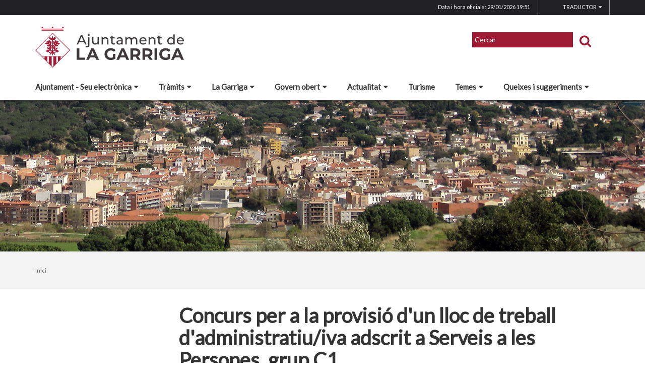

--- FILE ---
content_type: text/html;charset=utf-8
request_url: https://www.lagarriga.cat/index.php/concurs-per-a-la-provisio-dun-lloc-de-treball-dadministratiuiva-adscrit-a-serveis-a-les-persones-grup-c1
body_size: 15371
content:
<!DOCTYPE html>
<html lang="ca">
<head>
<link href='https://fonts.googleapis.com/css?family=Open+Sans:400italic,400,300,600,700,800' rel='stylesheet' type='text/css' />
<link href='https://fonts.googleapis.com/css?family=Roboto+Slab:300,700,400' rel='stylesheet' type='text/css'>
<link href="https://fonts.googleapis.com/css?family=Source+Sans+Pro" rel="stylesheet" type='text/css'>
<link href="https://fonts.googleapis.com/css?family=Lato|Roboto" rel="stylesheet">


<title>Ajuntament de la Garriga/Concurs per a la provisi&oacute; d&#39;un lloc de treball d&#39;administratiu/iva adscrit a Serveis a les Persones, grup C1</title>
<meta name="Title" content="Ajuntament de la Garriga/Concurs per a la provisi&oacute; d&#39;un lloc de treball d&#39;administratiu/iva adscrit a Serveis a les Persones, grup C1"/>
<meta name="DC.Title" content="Ajuntament de la Garriga/Concurs per a la provisi&oacute; d&#39;un lloc de treball d&#39;administratiu/iva adscrit a Serveis a les Persones, grup C1"/>
<meta name="Description" content="Descripció de la plana"/>
<meta name="DC.Description" content="Descripció de la plana"/>
<meta name="Keywords" content="{$info_pagina->metatags.keywords|js_string}"/>
<meta name="DC.Keywords" content="{$info_pagina->metatags.keywords|js_string}"/>
<meta name="Robot" content="Index,Follow"/>
<meta name="robots" content="all"/>
<meta name="Author" content="{$metatags_author}"/>
<meta name="Copyright" content="{$metatags_copyright}"/>
<meta http-equiv="Content-Language" content="ca"/>
<meta http-equiv="Content-Type" content="text/html; charset=UTF-8"/>

<link rel="apple-touch-icon" sizes="57x57" href="/themes/lagarriga/favicon/apple-icon-57x57.png">
<link rel="apple-touch-icon" sizes="60x60" href="/themes/lagarriga/favicon/apple-icon-60x60.png">
<link rel="apple-touch-icon" sizes="72x72" href="/themes/lagarriga/favicon/apple-icon-72x72.png">
<link rel="apple-touch-icon" sizes="76x76" href="/themes/lagarriga/favicon/apple-icon-76x76.png">
<link rel="apple-touch-icon" sizes="114x114" href="/themes/lagarriga/favicon/apple-icon-114x114.png">
<link rel="apple-touch-icon" sizes="120x120" href="/themes/lagarriga/favicon/apple-icon-120x120.png">
<link rel="apple-touch-icon" sizes="144x144" href="/themes/lagarriga/favicon/apple-icon-144x144.png">
<link rel="apple-touch-icon" sizes="152x152" href="/themes/lagarriga/favicon/apple-icon-152x152.png">
<link rel="apple-touch-icon" sizes="180x180" href="/themes/lagarriga/favicon/apple-icon-180x180.png">
<link rel="icon" type="image/png" sizes="192x192"  href="/themes/lagarriga/favicon/android-icon-192x192.png">
<link rel="icon" type="image/png" sizes="32x32" href="/themes/lagarriga/favicon/favicon-32x32.png">
<link rel="icon" type="image/png" sizes="96x96" href="/themes/lagarriga/favicon/favicon-96x96.png">
<link rel="icon" type="image/png" sizes="16x16" href="/themes/lagarriga/favicon/favicon-16x16.png">
<link rel="manifest" href="/themes/lagarriga/favicon/manifest.json">
<meta name="msapplication-TileColor" content="#ffffff">
<meta name="msapplication-TileImage" content="/themes/lagarriga/favicon/ms-icon-144x144.png">
<meta name="theme-color" content="#ffffff">


<!---  Open Graph Meta Tags !-->
<meta property="og:title" content="Concurs per a la provisi&oacute; d&#39;un lloc de treball d&#39;administratiu/iva adscrit a Serveis a les Persones, grup C1"/>
<meta property="og:type" content="article"/>
<meta property="og:url" content="http://www.lagarriga.cat/index.php/concurs-per-a-la-provisio-dun-lloc-de-treball-dadministratiuiva-adscrit-a-serveis-a-les-persones-grup-c1"/>
<meta property="og:image" content=""/>
<meta property="og:description" content="Descripció de la plana"/>
<meta property="og:site_name" content="Ajuntament de la Garriga"/>

        <!-- Twitter Card data -->
<meta name="twitter:card" content="summary_large_image">
<meta name="twitter:site" content="">
<meta name="twitter:title" content="">
<meta name="twitter:description" content="">
<meta name="twitter:image" content=""/>
<meta name="twitter:image:alt" content=""/>

<!---  URL canonica  !-->
<link rel="canonical" href="/>

<meta http-equiv="X-UA-Compatible" content="IE=edge">
<meta name="viewport" content="width=device-width, initial-scale=1">

<!---  Inclusions JS  -->
<script type="text/javascript" src="https://maps.googleapis.com/maps/api/js?key=AIzaSyDzMQfPcdyACxfYosZzQs43alxB8BKfkx8&v=3.exp"></script>
<script type="text/javascript" src="/estil2/vendor/jquery/dist/jquery.min.js"></script>
<script type="text/javascript" src="/estil2/vendor/jquery-ui/jquery-ui.min.js"></script>
<script type="text/javascript" src="/estil2/vendor/jquery-ui/ui/i18n/datepicker-ca.js"></script>
<script type="text/javascript" src="/estil2/vendor/bootstrap/dist/js/bootstrap.min.js"></script>
<script type="text/javascript" src="/estil2/js/validacions.js"></script>
<script type="text/javascript" src="/estil2/vendor/fancybox/source/jquery.fancybox.js"></script>
<script type="text/javascript" src="/estil2/vendor/fancybox/source/helpers/jquery.fancybox-media.js"></script>
<script type="text/javascript" src="/estil2/vendor/jquery.cookie/jquery.cookie.js"></script>
<script type="text/javascript" src="/estil2/vendor/cookieCuttr/jquery.cookiecuttr.js"></script>
<script type="text/javascript" src="/estil2/vendor/bxslider-4/dist/jquery.bxslider.min.js"></script>
<script type="text/javascript" src="/estil2/vendor/gmaps/gmaps.min.js"></script>
<script type="text/javascript" src='https://www.google.com/recaptcha/api.js'></script>
<script type="text/javascript" src="/estil2/vendor/justifiedGallery/dist/js/jquery.justifiedGallery.js"></script>
<!-- <script src="https://unpkg.com/masonry-layout@4/dist/masonry.pkgd.min.js"></script>-->
<script src="https://unpkg.com/imagesloaded@4/imagesloaded.pkgd.min.js"></script>
<script src="https://cdnjs.cloudflare.com/ajax/libs/moment.js/2.22.2/moment.min.js"></script>
<script src="https://cdnjs.cloudflare.com/ajax/libs/moment.js/2.22.2/locale/ca.js"></script>
<!-- <script src="https://unpkg.com/leaflet@1.0.3/dist/leaflet.js" integrity="sha512-A7vV8IFfih/D732iSSKi20u/ooOfj/AGehOKq0f4vLT1Zr2Y+RX7C+w8A1gaSasGtRUZpF/NZgzSAu4/Gc41Lg=="   crossorigin=""></script> -->
<script type="text/javascript" src="/estil2/js/common-web.js"></script>

<!---  Inclusions CSS  -->
<link type="text/css"  rel="stylesheet" href="/estil2/vendor/bootstrap/dist/css/bootstrap.min.css"/>
<link type="text/css"  rel="stylesheet" href="/estil2/vendor/fancybox/source/jquery.fancybox.css"/>
<link type="text/css"  rel="stylesheet" href="/estil2/vendor/fancybox/source/helpers/jquery.fancybox-buttons.css"/>
<link type="text/css"  rel="stylesheet" href="/estil2/vendor/fancybox/source/helpers/jquery.fancybox-thumbs.css"/>
<link type="text/css"  rel="stylesheet" href="/estil2/vendor/jquery-ui/themes/base/jquery-ui.min.css"/>
<link type="text/css"  rel="stylesheet" href="/estil2/vendor/font-awesome/css/font-awesome.min.css"/>
<link type="text/css"  rel="stylesheet" href="/estil2/vendor/justifiedGallery/dist/css/justifiedGallery.min.css"/>
<link type="text/css"  rel="stylesheet" href="/estil2/vendor/bxslider-4/dist/jquery.bxslider.min.css" />
<!-- <link rel="stylesheet" href="https://unpkg.com/leaflet@1.0.3/dist/leaflet.css"   integrity="sha512-07I2e+7D8p6he1SIM+1twR5TIrhUQn9+I6yjqD53JQjFiMf8EtC93ty0/5vJTZGF8aAocvHYNEDJajGdNx1IsQ==" crossorigin=""/> -->
<link type="text/css"  rel="stylesheet" href="/themes/lagarriga/styles/styles/estils.min.css"/>

<script type="text/javascript">
    $(document).ready(function () {
        $.cookieCuttr({
            cookieMessage: 'Aquest lloc web fa servir cookies pròpies i de tercers per facilitar-te una experiència de navegació òptima i recollir informació anònima per millorar i adaptar-nos a les teves preferències i pautes de navegació. Navegar sense acceptar les cookies limitarà la visibilitat i funcions del web. <a href="/avis-legal">Més informació</a>.',
            cookieAcceptButtonText: "Acceptar Cookies",
            cookieAnalytics: false
        });
    });
</script>
            <!-- Google tag (gtag.js) -->
            <script async src="https://www.googletagmanager.com/gtag/js?id=G-24Y9N600RZ"></script>
            <script>
            window.dataLayer = window.dataLayer || [];
            function gtag(){dataLayer.push(arguments);}
            gtag('js', new Date());
            gtag('config', 'G-24Y9N600RZ');
            gtag('event', 'page_view', { 'send_to': 'G-24Y9N600RZ' });
            </script>
<!-- <br />mostrarbarra=<br /> --><meta name="mostrarbarra" content="">
</head><body >
<div id="mostrarbarra"></div><img src='/media/repository/portada/lagarriga_4_portada_web.jpg' alt='' title='' id='img-cap'  role='presentation' />    
<header id="menu_clavat"   >
    <div class="hidden-md hidden-lg" id="cap_mobil" >
        <div class="container">
            <div class="row_int">
                <div class="col-sm-9 col-xs-9 alinea_esquerre " >
                    <a href="/">
                        <img src="/themes/lagarriga/images/logos/headermobile.png" title="Inici" alt="Inici" id="logo_mb" />
                    </a>
                </div>
                <div class=" col-sm-3 col-xs-3">
                    <div id="mostra_menu_tablet" >
                        <span class="nom_menu">Menú</span>
                        <div class="hamburguesa">
                            <span class="icon-bar"></span>
                            <span class="icon-bar"></span>
                            <span class="icon-bar"></span>
                        </div>
                    </div>
                    <div class="clear"></div>
                </div>
            </div>
            <div class="row_int">
            </div>
        </div>
    </div>
<nav id="menu_tablet_ext" class="hidden-lg hidden-md">
  <div class="container">
    <div class="row_int">
      <div id="menu_tablet" class="amagat">
        <div class="col-md-12">
          <ul class="tablet_n1">
<li><a class="n1_desplegable">Ajuntament - Seu electr&ograve;nica<i class="fa fa-caret-left marca_n1"></i></a><ul class="tablet_n2 amagat"><li><a href="/ajuntament-seu-electronica/ajuntament" title="Ajuntament" target="_self" class="nivell2">Ajuntament</a><ul class="tablet_n3 amagat"><li><a href="/ajuntament-seu-electronica/ajuntament/oficina-datencio-a-la-ciutadania" title="Oficina d'Atenci&oacute; a la Ciutadania" target="_self" class="nivell3">Oficina d'Atenci&oacute; a la Ciutadania</a></li><li><a href="/ajuntament-seu-electronica/ajuntament/alcaldia" title="Alcaldia" target="_self" class="nivell3">Alcaldia</a></li><li><a href="/ajuntament-seu-electronica/ajuntament/consistori" title="Consistori" target="_self" class="nivell3">Consistori</a></li><li><a href="/ajuntament-seu-electronica/ajuntament/2305-ple-municipal" title="Ple Municipal" target="_self" class="nivell3">Ple Municipal</a></li><li><a href="/ajuntament-seu-electronica/ajuntament/junta-de-govern" title="Junta de Govern" target="_self" class="nivell3">Junta de Govern</a></li><li><a href="/ajuntament-seu-electronica/ajuntament/comissio-informativa" title="Comissi&oacute; Informativa" target="_self" class="nivell3">Comissi&oacute; Informativa</a></li><li><a href="/ajuntament-seu-electronica/ajuntament/comissio-especial-de-comptes" title="Comissi&oacute; Especial de Comptes" target="_self" class="nivell3">Comissi&oacute; Especial de Comptes</a></li><li><a href="/ajuntament-seu-electronica/ajuntament/grups-municipals" title="Grups municipals" target="_self" class="nivell3">Grups municipals</a></li><li><a href="/ajuntament-seu-electronica/ajuntament/organitzacio-interna" title="Organitzaci&oacute; interna" target="_self" class="nivell3">Organitzaci&oacute; interna</a></li><li><a href="/ajuntament-seu-electronica/ajuntament/organismes-autonoms" title="Organismes aut&ograve;noms" target="_self" class="nivell3">Organismes aut&ograve;noms</a></li><li><a href="/ajuntament-seu-electronica/ajuntament/pla-dactuacio-del-mandat" title="Pla d'Actuaci&oacute; del Mandat" target="_self" class="nivell3">Pla d'Actuaci&oacute; del Mandat</a></li><li><a href="/ajuntament-seu-electronica/ajuntament/pla-estrategic-municipal" title="Pla Estrat&egrave;gic Municipal" target="_self" class="nivell3">Pla Estrat&egrave;gic Municipal</a></li><li><a href="/ajuntament-seu-electronica/ajuntament/eleccions" title="Eleccions" target="_self" class="nivell3">Eleccions</a></li><li><a href="/ajuntament-seu-electronica/ajuntament/que-es-i-que-fa-un-ajuntament" title="Qu&egrave; &eacute;s i qu&egrave; fa un ajuntament?" target="_self" class="nivell3">Qu&egrave; &eacute;s i qu&egrave; fa un ajuntament?</a></li></ul></li><li><a href="/ajuntament-seu-electronica/informacio-oficial" title="Informaci&oacute; Oficial" target="_self" class="nivell2">Informaci&oacute; Oficial</a><ul class="tablet_n3 amagat"><li><a href="/ajuntament-seu-electronica/informacio-oficial/anuncis-i-edictes" title="Anuncis i edictes" target="_self" class="nivell3">Anuncis i edictes</a></li><li><a href="/ajuntament-seu-electronica/informacio-oficial/plens-municipals" title="Plens municipals" target="_self" class="nivell3">Plens municipals</a></li><li><a href="/ajuntament-seu-electronica/informacio-oficial/relacio-de-decretsresolucions-dalcaldia" title="Relaci&oacute; de decrets/resolucions d'alcaldia" target="_self" class="nivell3">Relaci&oacute; de decrets/resolucions d'alcaldia</a></li><li><a href="/ajuntament-seu-electronica/informacio-oficial/2709-oferta-publica-docupacio" title="Oferta p&uacute;blica d'Ocupaci&oacute;" target="_self" class="nivell3">Oferta p&uacute;blica d'Ocupaci&oacute;</a></li><li><a href="/ajuntament-seu-electronica/informacio-oficial/pressupostos-i-gestio-economica" title="Pressupostos i gesti&oacute; econ&ograve;mica" target="_self" class="nivell3">Pressupostos i gesti&oacute; econ&ograve;mica</a></li><li><a href="/ajuntament-seu-electronica/informacio-oficial/normativa" title="Normativa" target="_self" class="nivell3">Normativa</a></li><li><a href="/ajuntament-seu-electronica/informacio-oficial/2181-urbanisme" title="Urbanisme" target="_self" class="nivell3">Urbanisme</a></li><li><a href="/ajuntament-seu-electronica/informacio-oficial/contractacio" title="Contractaci&oacute;" target="_self" class="nivell3">Contractaci&oacute;</a></li><li><a href="/ajuntament-seu-electronica/informacio-oficial/plans-programes-protocols-i-altres-documents" title="Plans, programes, protocols i altres documents" target="_self" class="nivell3">Plans, programes, protocols i altres documents</a></li><li><a href="/ajuntament-seu-electronica/informacio-oficial/dictamens-comissio-judidica-assessora" title="Dict&agrave;mens Comissi&oacute; Jud&iacute;dica Assessora" target="_self" class="nivell3">Dict&agrave;mens Comissi&oacute; Jud&iacute;dica Assessora</a></li><li><a href="/ajuntament-seu-electronica/informacio-oficial/subvencions-i-ajuts" title="Subvencions i ajuts" target="_self" class="nivell3">Subvencions i ajuts</a></li><li><a href="/ajuntament-seu-electronica/informacio-oficial/convenis" title="Convenis" target="_self" class="nivell3">Convenis</a></li><li><a href="/ajuntament-seu-electronica/informacio-oficial/inventari-de-bens-i-drets" title="Inventari de b&eacute;ns i drets" target="_self" class="nivell3">Inventari de b&eacute;ns i drets</a></li><li><a href="/ajuntament-seu-electronica/informacio-oficial/documents-amb-efectes-juridics" title="Documents amb efectes jur&iacute;dics" target="_self" class="nivell3">Documents amb efectes jur&iacute;dics</a></li><li><a href="/ajuntament-seu-electronica/informacio-oficial/2830-actuacions" title="Actuacions" target="_self" class="nivell3">Actuacions</a></li><li><a href="/ajuntament-seu-electronica/informacio-oficial/imatge-corporativa" title="Imatge corporativa" target="_self" class="nivell3">Imatge corporativa</a></li><li><a href="/ajuntament-seu-electronica/informacio-oficial/calendaris" title="Calendaris" target="_self" class="nivell3">Calendaris</a></li></ul></li><li><a href="/ajuntament-seu-electronica/serveis" title="Serveis" target="_self" class="nivell2">Serveis</a><ul class="tablet_n3 amagat"><li><a href="/ajuntament-seu-electronica/serveis/oficines-datencio-a-la-ciutadania" title="Oficines d'atenci&oacute; a la ciutadania" target="_self" class="nivell3">Oficines d'atenci&oacute; a la ciutadania</a></li><li><a href="/ajuntament-seu-electronica/serveis/cataleg-de-serveis" title="Cat&agrave;leg de serveis" target="_self" class="nivell3">Cat&agrave;leg de serveis</a></li><li><a href="/ajuntament-seu-electronica/serveis/cartes-de-serveis" title="Cartes de serveis" target="_self" class="nivell3">Cartes de serveis</a></li><li><a href="/ajuntament-seu-electronica/serveis/opina-sobre-els-serveis-municipals" title="Opina sobre els serveis municipals" target="_self" class="nivell3">Opina sobre els serveis municipals</a></li></ul></li><li><a href="/ajuntament-seu-electronica/2831-tramits-i-gestions" title="Tr&agrave;mits i gestions" target="_self" class="nivell2">Tr&agrave;mits i gestions</a><ul class="tablet_n3 amagat"><li><a href="/ajuntament-seu-electronica/2831-tramits-i-gestions/cita-previa" title="Cita pr&egrave;via" target="_self" class="nivell3">Cita pr&egrave;via</a></li><li><a href="/ajuntament-seu-electronica/2831-tramits-i-gestions/dret-dacces-a-la-informacio-publica" title="Dret d'acc&eacute;s a la informaci&oacute; p&uacute;blica" target="_self" class="nivell3">Dret d'acc&eacute;s a la informaci&oacute; p&uacute;blica</a></li><li><a href="/ajuntament-seu-electronica/2831-tramits-i-gestions/tramits" title="Tr&agrave;mits" target="_self" class="nivell3">Tr&agrave;mits</a></li><li><a href="/ajuntament-seu-electronica/2831-tramits-i-gestions/carpeta-ciutadana" title="Carpeta ciutadana" target="_self" class="nivell3">Carpeta ciutadana</a></li><li><a href="/ajuntament-seu-electronica/2831-tramits-i-gestions/2833-impostos" title="Impostos" target="_self" class="nivell3">Impostos</a></li><li><a href="/ajuntament-seu-electronica/2831-tramits-i-gestions/factura-electronica" title="Factura electr&ograve;nica" target="_self" class="nivell3">Factura electr&ograve;nica</a></li><li><a href="/ajuntament-seu-electronica/2831-tramits-i-gestions/notificacio-electronica" title="Notificaci&oacute; electr&ograve;nica" target="_self" class="nivell3">Notificaci&oacute; electr&ograve;nica</a></li><li><a href="/ajuntament-seu-electronica/2831-tramits-i-gestions/identitat-digital" title="Identitat digital" target="_self" class="nivell3">Identitat digital</a></li><li><a href="/ajuntament-seu-electronica/2831-tramits-i-gestions/incidencies-de-serveis" title="Incid&egrave;ncies de serveis" target="_self" class="nivell3">Incid&egrave;ncies de serveis</a></li></ul></li><li><a href="/ajuntament-seu-electronica/transparencia" title="Transpar&egrave;ncia" target="_self" class="nivell2">Transpar&egrave;ncia</a></li><li><a href="/ajuntament-seu-electronica/sobre-la-seu-electronica" title="Sobre la Seu Electr&ograve;nica" target="_self" class="nivell2">Sobre la Seu Electr&ograve;nica</a></li><li><a href="/ajuntament-seu-electronica/proteccio-de-dades" title="Protecci&oacute; de Dades" target="_self" class="nivell2">Protecci&oacute; de Dades</a><ul class="tablet_n3 amagat"><li><a href="/ajuntament-seu-electronica/proteccio-de-dades/politica-de-proteccio-de-dades" title="Pol&iacute;tica de protecci&oacute; de dades" target="_self" class="nivell3">Pol&iacute;tica de protecci&oacute; de dades</a></li><li><a href="/ajuntament-seu-electronica/proteccio-de-dades/registre-dactivitats-de-tractament" title="Registre d&#39;activitats de tractament" target="_self" class="nivell3">Registre d&#39;activitats de tractament</a></li><li><a href="/ajuntament-seu-electronica/proteccio-de-dades/el-delegat-de-proteccio-de-dades-dpd" title="El Delegat de Protecci&oacute; de Dades (DPD)" target="_self" class="nivell3">El Delegat de Protecci&oacute; de Dades (DPD)</a></li></ul></li></ul></li><li><a href="/tramits" class="n1_desplegable">Tr&agrave;mits<i class="fa fa-caret-left marca_n1"></i></a></li><li><a class="n1_desplegable">La Garriga<i class="fa fa-caret-left marca_n1"></i></a><ul class="tablet_n2 amagat"><li><a href="/la-garriga/municipi" title="Municipi" target="_self" class="nivell2">Municipi</a><ul class="tablet_n3 amagat"><li><a href="/la-garriga/municipi/els-barris" title="Els barris" target="_self" class="nivell3">Els barris</a></li><li><a href="/la-garriga/municipi/el-municipi-en-xifres" title="El municipi en xifres" target="_self" class="nivell3">El municipi en xifres</a></li><li><a href="/la-garriga/municipi/historia" title="Hist&ograve;ria" target="_self" class="nivell3">Hist&ograve;ria</a></li><li><a href="/la-garriga/municipi/com-arribar" title="Com arribar" target="_self" class="nivell3">Com arribar</a></li><li><a href="/la-garriga/municipi/transport-pblic" title="Transport p&uacute;blic" target="_self" class="nivell3">Transport p&uacute;blic</a></li><li><a href="/la-garriga/municipi/planols-i-guia-de-carrers" title="Pl&agrave;nols i guia de carrers" target="_self" class="nivell3">Pl&agrave;nols i guia de carrers</a></li><li><a href="/la-garriga/municipi/parcs-de-lleure" title="Parcs de lleure" target="_self" class="nivell3">Parcs de lleure</a></li><li><a href="/la-garriga/municipi/aparcaments-municipals" title="Aparcaments municipals" target="_self" class="nivell3">Aparcaments municipals</a></li></ul></li><li><a href="/la-garriga/turisme-i-patrimoni" title="Turisme i patrimoni" target="_self" class="nivell2">Turisme i patrimoni</a><ul class="tablet_n3 amagat"><li><a href="/la-garriga/turisme-i-patrimoni/portal-de-turisme-i-patrimoni" title="Portal de turisme i patrimoni" target="_self" class="nivell3">Portal de turisme i patrimoni</a></li><li><a href="/la-garriga/turisme-i-patrimoni/commemoracio-del-bombardeig" title="Commemoraci&oacute; del bombardeig" target="_self" class="nivell3">Commemoraci&oacute; del bombardeig</a></li><li><a href="/la-garriga/turisme-i-patrimoni/jornades-modernistes" title="Jornades Modernistes" target="_self" class="nivell3">Jornades Modernistes</a></li><li><a href="/la-garriga/turisme-i-patrimoni/jornades-europees-del-patrimoni" title="Jornades Europees del Patrimoni" target="_self" class="nivell3">Jornades Europees del Patrimoni</a></li><li><a href="/la-garriga/turisme-i-patrimoni/plans-i-projectes" title="Plans i projectes" target="_self" class="nivell3">Plans i projectes</a></li><li><a href="/la-garriga/turisme-i-patrimoni/centre-de-documentacio-historica" title="Centre de Documentaci&oacute; Hist&ograve;rica" target="_self" class="nivell3">Centre de Documentaci&oacute; Hist&ograve;rica</a></li></ul></li><li><a href="/la-garriga/fires-i-festes" title="Fires i festes" target="_self" class="nivell2">Fires i festes</a><ul class="tablet_n3 amagat"><li><a href="/la-garriga/fires-i-festes/cavalcada-de-reis" title="Cavalcada de Reis" target="_self" class="nivell3">Cavalcada de Reis</a></li><li><a href="/la-garriga/fires-i-festes/2579-commemoracio-del-bombardeig" title="Commemoraci&oacute; del bombardeig" target="_self" class="nivell3">Commemoraci&oacute; del bombardeig</a></li><li><a href="/la-garriga/fires-i-festes/carnaval" title="Carnaval" target="_self" class="nivell3">Carnaval</a></li><li><a href="/la-garriga/fires-i-festes/2616-fira-de-la-botifarra" title="Fira de la Botifarra" target="_self" class="nivell3">Fira de la Botifarra</a></li><li><a href="/la-garriga/fires-i-festes/2900-sant-jordi" title="Sant Jordi" target="_self" class="nivell3">Sant Jordi</a></li><li><a href="/la-garriga/fires-i-festes/llegat-raspall" title="Llegat Raspall" target="_self" class="nivell3">Llegat Raspall</a></li><li><a href="/la-garriga/fires-i-festes/-setmana-de-la-solidaritat" title=" Setmana de la Solidaritat" target="_self" class="nivell3"> Setmana de la Solidaritat</a></li><li><a href="/la-garriga/fires-i-festes/corpus" title="Corpus" target="_self" class="nivell3">Corpus</a></li><li><a href="/la-garriga/fires-i-festes/festa-major" title="Festa Major" target="_self" class="nivell3">Festa Major</a></li><li><a href="/la-garriga/fires-i-festes/jornades-modernistes" title="Jornades Modernistes" target="_self" class="nivell3">Jornades Modernistes</a></li><li><a href="/la-garriga/fires-i-festes/jornades-europees-del-patrimoni" title="Jornades Europees del Patrimoni" target="_self" class="nivell3">Jornades Europees del Patrimoni</a></li><li><a href="/la-garriga/fires-i-festes/nadal" title="Nadal" target="_self" class="nivell3">Nadal</a></li><li><a href="/la-garriga/fires-i-festes/festes-de-barri" title="Festes de Barri" target="_self" class="nivell3">Festes de Barri</a></li></ul></li><li><a href="/la-garriga/equipaments" title="Equipaments" target="_self" class="nivell2">Equipaments</a></li><li><a href="/la-garriga/entitats" title="Entitats" target="_self" class="nivell2">Entitats</a><ul class="tablet_n3 amagat"><li><a href="/la-garriga/entitats/portal-dentitats" title="Portal d'entitats" target="_self" class="nivell3">Portal d'entitats</a></li><li><a href="/la-garriga/entitats/directori-dentitats" title="Directori d'Entitats" target="_self" class="nivell3">Directori d'Entitats</a></li><li><a href="/la-garriga/entitats/recursos-per-a-les-entitats" title="Recursos per a les entitats" target="_self" class="nivell3">Recursos per a les entitats</a></li></ul></li><li><a href="/la-garriga/empreses-i-comercos" title="Empreses i comer&ccedil;os" target="_self" class="nivell2">Empreses i comer&ccedil;os</a><ul class="tablet_n3 amagat"><li><a href="/la-garriga/empreses-i-comercos/directori-dempreses-i-comercos" title="Directori d'empreses i comer&ccedil;os" target="_self" class="nivell3">Directori d'empreses i comer&ccedil;os</a></li><li><a href="/la-garriga/empreses-i-comercos/associacions-de-comerciants" title="Associacions de comerciants" target="_self" class="nivell3">Associacions de comerciants</a></li><li><a href="/la-garriga/empreses-i-comercos/poligons-industrials" title="Pol&iacute;gons industrials" target="_self" class="nivell3">Pol&iacute;gons industrials</a></li><li><a href="/la-garriga/empreses-i-comercos/mercat-setmanal" title="Mercat setmanal" target="_self" class="nivell3">Mercat setmanal</a></li></ul></li><li><a href="/la-garriga/restaurants" title="Restaurants" target="_self" class="nivell2">Restaurants</a></li><li><a href="/la-garriga/allotjaments" title="Allotjaments" target="_self" class="nivell2">Allotjaments</a></li><li><a href="/la-garriga/informacio-geografica" title="Informaci&oacute; geogr&agrave;fica" target="_self" class="nivell2">Informaci&oacute; geogr&agrave;fica</a></li><li><a href="/la-garriga/adreces-i-telefons" title="Adreces i tel&egrave;fons" target="_self" class="nivell2">Adreces i tel&egrave;fons</a></li></ul></li><li><a class="n1_desplegable">Govern obert<i class="fa fa-caret-left marca_n1"></i></a><ul class="tablet_n2 amagat"><li><a href="/govern-obert/portal-de-transparencia" title="Portal de transpar&egrave;ncia" target="_self" class="nivell2">Portal de transpar&egrave;ncia</a></li><li><a href="/govern-obert/segell-infoparticipa" title="Segell Infoparticipa" target="_self" class="nivell2">Segell Infoparticipa</a></li><li><a href="/govern-obert/espais-de-participacio" title="Espais de participaci&oacute;" target="_self" class="nivell2">Espais de participaci&oacute;</a><ul class="tablet_n3 amagat"><li><a href="/govern-obert/espais-de-participacio/espais-directes" title="Espais directes" target="_self" class="nivell3">Espais directes</a></li><li><a href="/govern-obert/espais-de-participacio/entitats" title="Entitats" target="_self" class="nivell3">Entitats</a></li><li><a href="/govern-obert/espais-de-participacio/consells-comissions-i-espais-de-debat" title="Consells, comissions i espais de debat" target="_self" class="nivell3">Consells, comissions i espais de debat</a></li><li><a href="/govern-obert/espais-de-participacio/ple-municipal" title="Ple municipal" target="_self" class="nivell3">Ple municipal</a></li></ul></li><li><a href="/govern-obert/processos-participatius" title="Processos Participatius" target="_self" class="nivell2">Processos Participatius</a><ul class="tablet_n3 amagat"><li><a href="/govern-obert/processos-participatius/2808-processos-actius" title="Processos actius" target="_self" class="nivell3">Processos actius</a></li><li><a href="/govern-obert/processos-participatius/processos-finalitzats" title="Processos finalitzats" target="_self" class="nivell3">Processos finalitzats</a></li></ul></li><li><a href="/govern-obert/decaleg-de-bones-practiques" title="Dec&agrave;leg de bones pr&agrave;ctiques" target="_self" class="nivell2">Dec&agrave;leg de bones pr&agrave;ctiques</a></li></ul></li><li><a class="n1_desplegable">Actualitat<i class="fa fa-caret-left marca_n1"></i></a><ul class="tablet_n2 amagat"><li><a href="/actualitat/noticies" title="Not&iacute;cies" target="_self" class="nivell2">Not&iacute;cies</a></li><li><a href="/actualitat/hemeroteca" title="Hemeroteca" target="_self" class="nivell2">Hemeroteca</a></li><li><a href="/actualitat/agenda" title="Agenda" target="_self" class="nivell2">Agenda</a></li><li><a href="/actualitat/historic-dagenda" title="Hist&ograve;ric d'agenda" target="_self" class="nivell2">Hist&ograve;ric d'agenda</a></li><li><a href="/actualitat/aplicacions-mobils" title="Aplicacions m&ograve;bils" target="_self" class="nivell2">Aplicacions m&ograve;bils</a></li><li><a href="/actualitat/avisos" title="Avisos i incid&egrave;ncies" target="_self" class="nivell2">Avisos i incid&egrave;ncies</a></li><li><a href="/actualitat/butlleti-municipal" title="Butllet&iacute; municipal" target="_self" class="nivell2">Butllet&iacute; municipal</a></li><li><a href="/actualitat/butlleti-digital" title="Butllet&iacute; digital" target="_self" class="nivell2">Butllet&iacute; digital</a></li><li><a href="/actualitat/xarxes-socials" title="Xarxes socials" target="_self" class="nivell2">Xarxes socials</a></li><li><a href="/actualitat/radio-sssilenci" title="R&agrave;dio Silenci" target="_self" class="nivell2">R&agrave;dio Silenci</a></li><li><a href="/actualitat/valles-oriental-televisio" title="Vall&egrave;s Oriental Televisi&oacute;" target="_self" class="nivell2">Vall&egrave;s Oriental Televisi&oacute;</a></li><li><a href="/actualitat/2815-campanyes" title="Campanyes" target="_self" class="nivell2">Campanyes</a></li><li><a href="/actualitat/altres-publicacions" title="Altres publicacions" target="_self" class="nivell2">Altres publicacions</a></li><li><a href="/actualitat/2817-comunicacio" title="Comunicaci&oacute;" target="_self" class="nivell2">Comunicaci&oacute;</a></li><li><a href="/actualitat/canals-rss" title="Canals RSS" target="_self" class="nivell2">Canals RSS</a></li></ul></li><li><a href="/turisme" class="n1_desplegable">Turisme<i class="fa fa-caret-left marca_n1"></i></a></li><li><a class="n1_desplegable">Temes<i class="fa fa-caret-left marca_n1"></i></a><ul class="tablet_n2 amagat"><li><a href="/temes/atencio-a-les-persones" title="Atenci&oacute; a les persones" target="_self" class="nivell2">Atenci&oacute; a les persones</a><ul class="tablet_n3 amagat"><li><a href="/temes/atencio-a-les-persones/cartera-de-serveis" title="Cartera de serveis" target="_self" class="nivell3">Cartera de serveis</a></li><li><a href="/temes/atencio-a-les-persones/ajuts-i-subvencions" title="Ajuts i subvencions" target="_self" class="nivell3">Ajuts i subvencions</a></li></ul></li><li><a href="/temes/cooperacio" title="Cooperaci&oacute;" target="_self" class="nivell2">Cooperaci&oacute;</a><ul class="tablet_n3 amagat"><li><a href="/temes/cooperacio/consell-de-cooperacio-de-la-garriga" title="Consell de Cooperaci&oacute; de la Garriga" target="_self" class="nivell3">Consell de Cooperaci&oacute; de la Garriga</a></li><li><a href="/temes/cooperacio/projectes-subvencionats-per-lajuntament-de-la-garriga" title="Projectes subvencionats per l'Ajuntament de la Garriga" target="_self" class="nivell3">Projectes subvencionats per l'Ajuntament de la Garriga</a></li></ul></li><li><a href="/temes/2822-gent-gran" title="Gent gran" target="_self" class="nivell2">Gent gran</a></li><li><a href="/temes/joves" title="Joves" target="_self" class="nivell2">Joves</a></li><li><a href="/temes/habitatge" title="Habitatge" target="_self" class="nivell2">Habitatge</a></li><li><a href="/temes/ocupacio-i-promocio-economica" title="Ocupaci&oacute; i promoci&oacute; econ&ograve;mica" target="_self" class="nivell2">Ocupaci&oacute; i promoci&oacute; econ&ograve;mica</a><ul class="tablet_n3 amagat"><li><a href="/temes/ocupacio-i-promocio-economica/oferta-publica-docupacio" title="Oferta P&uacute;blica d'Ocupaci&oacute;" target="_self" class="nivell3">Oferta P&uacute;blica d'Ocupaci&oacute;</a></li></ul></li><li><a href="/temes/cultura-i-esdeveniments" title="Cultura i esdeveniments" target="_self" class="nivell2">Cultura i esdeveniments</a><ul class="tablet_n3 amagat"><li><a href="/temes/cultura-i-esdeveniments/2210-fires-i-festes" title="Fires i festes" target="_self" class="nivell3">Fires i festes</a></li><li><a href="/temes/cultura-i-esdeveniments/2211-llocs-dinteres" title="Llocs d'inter&egrave;s" target="_self" class="nivell3">Llocs d'inter&egrave;s</a></li><li><a href="/temes/cultura-i-esdeveniments/concurs-de-loficina-de-catala-de-la-garriga" title="Concurs de l'Oficina de Catal&agrave; de la Garriga" target="_self" class="nivell3">Concurs de l'Oficina de Catal&agrave; de la Garriga</a></li></ul></li><li><a href="/temes/educacio-i-formacio" title="Educaci&oacute; i formaci&oacute;" target="_self" class="nivell2">Educaci&oacute; i formaci&oacute;</a><ul class="tablet_n3 amagat"><li><a href="/temes/educacio-i-formacio/cataleg-de-serveis-i-activitats-educatives-lg" title="Cat&agrave;leg de serveis i activitats educatives LG" target="_self" class="nivell3">Cat&agrave;leg de serveis i activitats educatives LG</a></li><li><a href="/temes/educacio-i-formacio/comissio-de-coeducacio-de-la-garriga" title="Comissi&oacute; de Coeducaci&oacute; de la Garriga" target="_self" class="nivell3">Comissi&oacute; de Coeducaci&oacute; de la Garriga</a></li></ul></li><li><a href="/temes/esports" title="Esports" target="_self" class="nivell2">Esports</a></li><li><a href="/temes/igualtat" title="Igualtat" target="_self" class="nivell2">Igualtat</a><ul class="tablet_n3 amagat"><li><a href="/temes/igualtat/2883-comissio-de-coeducacio-de-la-garriga" title="Comissi&oacute; de Coeducaci&oacute; de la Garriga" target="_self" class="nivell3">Comissi&oacute; de Coeducaci&oacute; de la Garriga</a></li></ul></li><li><a href="/temes/medi-ambient" title="Medi Ambient" target="_self" class="nivell2">Medi Ambient</a><ul class="tablet_n3 amagat"><li><a href="/temes/medi-ambient/recollida-porta-a-porta" title="Recollida Porta a Porta" target="_self" class="nivell3">Recollida Porta a Porta</a></li><li><a href="/temes/medi-ambient/app-del-porta-a-porta" title="App del Porta a Porta" target="_self" class="nivell3">App del Porta a Porta</a></li><li><a href="/temes/medi-ambient/dades-de-la-recollida-porta-a-porta" title="Dades de la recollida Porta a porta" target="_self" class="nivell3">Dades de la recollida Porta a porta</a></li><li><a href="/temes/medi-ambient/punts-deixalleria" title="Punts deixalleria" target="_self" class="nivell3">Punts deixalleria</a></li><li><a href="/temes/medi-ambient/recollida-de-roba-usada" title="Recollida de roba usada" target="_self" class="nivell3">Recollida de roba usada</a></li><li><a href="/temes/medi-ambient/servei-de-recollida-de-trastos-i-voluminosos" title="Servei de recollida de trastos i voluminosos" target="_self" class="nivell3">Servei de recollida de trastos i voluminosos</a></li><li><a href="/temes/medi-ambient/compostatge" title="Compostatge" target="_self" class="nivell3">Compostatge</a></li></ul></li><li><a href="/temes/obres-i-serveis" title="Obres i serveis" target="_self" class="nivell2">Obres i serveis</a><ul class="tablet_n3 amagat"><li><a href="/temes/obres-i-serveis/actualitat-obres-de-desdoblament-r3" title="Actualitat obres de desdoblament R3" target="_self" class="nivell3">Actualitat obres de desdoblament R3</a></li><li><a href="/temes/obres-i-serveis/2836-avisos-i-incidencies" title="Avisos i incid&egrave;ncies" target="_self" class="nivell3">Avisos i incid&egrave;ncies</a></li></ul></li><li><a href="/temes/salut" title="Salut" target="_self" class="nivell2">Salut</a><ul class="tablet_n3 amagat"><li><a href="/temes/salut/campanya-informativa-de-les-mesures-preventives-davant-lenterovirus" title="Campanya informativa de les mesures preventives davant l'Enterovirus" target="_self" class="nivell3">Campanya informativa de les mesures preventives davant l'Enterovirus</a></li><li><a href="/temes/salut/coronavirus" title="Coronavirus" target="_self" class="nivell3">Coronavirus</a></li><li><a href="/temes/salut/xarxa-de-desfibriladors-dea" title="Xarxa de desfibriladors (DEA)" target="_self" class="nivell3">Xarxa de desfibriladors (DEA)</a></li><li><a href="/temes/salut/mosquit-tigre" title="Mosquit tigre" target="_self" class="nivell3">Mosquit tigre</a></li><li><a href="/temes/salut/vespa-asiatica" title="Vespa asi&agrave;tica" target="_self" class="nivell3">Vespa asi&agrave;tica</a></li></ul></li><li><a href="/temes/seguretat-ciutadana" title="Seguretat Ciutadana" target="_self" class="nivell2">Seguretat Ciutadana</a><ul class="tablet_n3 amagat"><li><a href="/temes/seguretat-ciutadana/policia-local" title="Policia Local" target="_self" class="nivell3">Policia Local</a></li></ul></li></ul></li><li><a href="/queixes-i-suggeriments" class="n1_desplegable">Queixes i suggeriments<i class="fa fa-caret-left marca_n1"></i></a></li>            
			<li>

                <div class="cercador_voltant">
                    <script type="text/javascript">
                      function valida_cercador_aoc2(f){                    
                        if($("#paraula2").val() == "") {
                          alert("Cal que indiqui un valor per \'Paraula clau:\'"); 
                          f.paraula2.select(); 
                          f.paraula2.focus(); 
                          return false;
                        }  
                        if(document.getElementById("enviat2").value == "0") {
                          document.getElementById("enviat2").value = 1;
                        }
                        else
                        {
                          alert("El formulari ja ha estat enviat, si us plau esperi.");
                          return false;
                        } 
                        return true;
                      }
                    </script> 
                    <form onclick="this.modificat2 = true;" onkeypress="this.modificat2 = true;" id="cercador_aoc2" action="/inici/cercador" onsubmit="return valida_cercador_aoc2(this)" method="post" enctype="multipart/form-data">
                      <input type="hidden" name="enviat2" id="enviat" value="0" />
                      <input type="hidden" name="md2" id="md2" value="cercador" />
                      <input type="hidden" name="accio2" id="accio2" value="cerca_basica_resultat" />
                      <input type="hidden" name="origen2" id="origen2" value="20" />
                      <label for="paraula2" class="etiqueta">Cercar</label>
                      <input type="text" name="paraula2" id="paraula2" value="" size="20" maxlength="20" />
                      <button type="submit" id="boto_cercar2" name="boto_cercar2"><i class="fa fa-search"></i></button>
                    </form>
                </div>         
          </ul>
        </div>
      </div>
    </div>
   </div>
</nav>         
      
    <div class="contenidor_interior hidden-xs hidden-sm" id="pre-cap">
        <div class="container">
            <div class="row">
                <div class="col-md-12">
                    <div class="data_hora_oficial">Data i hora oficials:&nbsp;29/01/2026 <span class="hora" id="hora_oficial">20:51</span></div>
                    <div class="traductor">TRADUCTOR&nbsp;&nbsp;<i class="fa fa-caret-down"></i>
                        <div class="llista_idiomes">
                        <a href="https://translate.google.es/translate?js=y&prev=_t&hl=esie=UTF-8&u=https://www.lagarriga.cat/index.php/concurs-per-a-la-provisio-dun-lloc-de-treball-dadministratiuiva-adscrit-a-serveis-a-les-persones-grup-c1&sl=ca&tl=es">Español</a>
                        <a href="https://translate.google.com/translate?sl=ca&amp;hl=en&amp;tl=en&amp;u=https://www.lagarriga.cat/index.php/concurs-per-a-la-provisio-dun-lloc-de-treball-dadministratiuiva-adscrit-a-serveis-a-les-persones-grup-c1">English</a>
                        <a href="https://translate.google.com/translate?sl=ca&amp;hl=fr&amp;tl=fr&amp;u=https://www.lagarriga.cat/index.php/concurs-per-a-la-provisio-dun-lloc-de-treball-dadministratiuiva-adscrit-a-serveis-a-les-persones-grup-c1">Français</a>
                        </div>
                    </div>
            <!--        <div class="zoom_lletra">Mida del text <span class="ll_mida_petita">A</span><span class="ll_mida_mitjana">A</span><span class="ll_mida_gran">A</span></div> -->
                </div>            
            </div>
        </div>
    </div>
    <div class="contenidor_interior hidden-sm hidden-xs " id="cercador_menu"  >
        <div id="cap">
            <div class="container">
                <div class="row_int">
                    <div class="col-md-6">
                        <div  id="logo_sobretaula"><a href="/" accesskey="h" ><img id="img_logo" src="/themes/lagarriga/images/logos/header.png"  style="max-height: 111px"  title="Inici"  alt="Inici" /></a></div>
                    </div>
                    <div class="col-md-6">

<div  id="caixa_cerca">
  <div class="cercador_voltant">
    <script type="text/javascript">
      function valida_cercador(f){
        if($("#paraula").val() == "") {
          alert("Cal que indiqui un valor per \'Paraula clau:\'");
          f.paraula.select();
          f.paraula.focus();
          return false;
        }
        if(document.getElementById("enviat").value == "0") {
          document.getElementById("enviat").value = 1;
        }
        else
        {
        //  alert("El formulari ja ha estat enviat, si us plau esperi.");
        //  return false;
        } 
        return true;
      }
    </script>
    <form onclick="this.modificat = true;" onkeypress="this.modificat = true;" id="cercador_aoc" action="/inici/cercador" onsubmit="return valida_cercador(this)" method="post" enctype="multipart/form-data">
      <input type="hidden" name="enviat" id="enviat" value="0" />
      <input type="hidden" name="md" id="md" value="cercador" />
      <input type="hidden" name="accio" id="accio" value="cerca_basica_resultat" />
      <input type="hidden" name="origen" id="origen" value="20" />
      <label for="paraula" class="etiqueta">Cercar</label>
      <input type="text" name="paraula" id="paraula" placeholder="Cercar" size="30" maxlength="30" />
      <button type="submit" id="boto_cercar" name="boto_cercar"><i class="fa fa-search"></i></button>
    </form>
  </div>
</div>
                
                    </div>
                    <div class="col-md-12 barra_menu_superior" >
                        <nav id="menu_superior">
                            <ul id="menu_deplegable">
                                <li id="escut_municipal"><a href="/" accesskey="h"><img src="/themes/lagarriga/images/logos/escut.png" title="Inici" alt="Inici" /></a></li>
<li data-id-submenu="submenu_1" data-id="1" class="item_desplegable"><a href="/ajuntament-seu-electronica" title="Ajuntament - Seu electr&ograve;nica" target="_self" class="item_menu menu_no_seleccionat">Ajuntament - Seu electr&ograve;nica<i class="fa fa-caret-down"></i></a><div class="dropDown amagat" id="submenu_1"><div class="menu_opcions"><div class="submenu_principal"><div class="grup_opcions"><a href="/ajuntament-seu-electronica/ajuntament" title="Ajuntament" target="_self" class="titol titol-submenu">Ajuntament</a><a href="http://lagarriga-prd.diba.cat/equipaments/oficina-datencio-al-ciutada" title="Oficina d'Atenci&oacute; a la Ciutadania" target="_blank" class="titol titol-submenu-2">Oficina d'Atenci&oacute; a la Ciutadania</a><a href="/ajuntament-seu-electronica/ajuntament/alcaldia" title="Alcaldia" target="_self" class="titol titol-submenu-2">Alcaldia</a><a href="/ajuntament-seu-electronica/ajuntament/consistori" title="Consistori" target="_self" class="titol titol-submenu-2">Consistori</a><a href="/ajuntament-seu-electronica/ajuntament/2305-ple-municipal" title="Ple Municipal" target="_self" class="titol titol-submenu-2">Ple Municipal</a><a href="/ajuntament-seu-electronica/ajuntament/junta-de-govern" title="Junta de Govern" target="_self" class="titol titol-submenu-2">Junta de Govern</a><a href="/ajuntament-seu-electronica/ajuntament/comissio-informativa" title="Comissi&oacute; Informativa" target="_self" class="titol titol-submenu-2">Comissi&oacute; Informativa</a><a href="/ajuntament-seu-electronica/ajuntament/comissio-especial-de-comptes" title="Comissi&oacute; Especial de Comptes" target="_self" class="titol titol-submenu-2">Comissi&oacute; Especial de Comptes</a><a href="/ajuntament-seu-electronica/ajuntament/grups-municipals" title="Grups municipals" target="_self" class="titol titol-submenu-2">Grups municipals</a><a href="/ajuntament-seu-electronica/ajuntament/organitzacio-interna" title="Organitzaci&oacute; interna" target="_self" class="titol titol-submenu-2">Organitzaci&oacute; interna</a><a href="/ajuntament-seu-electronica/ajuntament/organismes-autonoms" title="Organismes aut&ograve;noms" target="_self" class="titol titol-submenu-2">Organismes aut&ograve;noms</a><a href="/ajuntament-seu-electronica/ajuntament/pla-dactuacio-del-mandat" title="Pla d'Actuaci&oacute; del Mandat" target="_self" class="titol titol-submenu-2">Pla d'Actuaci&oacute; del Mandat</a><a href="/ajuntament-seu-electronica/ajuntament/pla-estrategic-municipal" title="Pla Estrat&egrave;gic Municipal" target="_self" class="titol titol-submenu-2">Pla Estrat&egrave;gic Municipal</a><a href="/ajuntament-seu-electronica/ajuntament/eleccions" title="Eleccions" target="_self" class="titol titol-submenu-2">Eleccions</a><a href="/ajuntament-seu-electronica/ajuntament/que-es-i-que-fa-un-ajuntament" title="Qu&egrave; &eacute;s i qu&egrave; fa un ajuntament?" target="_self" class="titol titol-submenu-2">Qu&egrave; &eacute;s i qu&egrave; fa un ajuntament?</a></div><div class="grup_opcions"><a href="/ajuntament-seu-electronica/informacio-oficial" title="Informaci&oacute; Oficial" target="_self" class="titol titol-submenu">Informaci&oacute; Oficial</a><a href="/ajuntament-seu-electronica/informacio-oficial/anuncis-i-edictes" title="Anuncis i edictes" target="_self" class="titol titol-submenu-2">Anuncis i edictes</a><a href="/ajuntament-seu-electronica/informacio-oficial/plens-municipals" title="Plens municipals" target="_self" class="titol titol-submenu-2">Plens municipals</a><a href="/ajuntament-seu-electronica/informacio-oficial/relacio-de-decretsresolucions-dalcaldia" title="Relaci&oacute; de decrets/resolucions d'alcaldia" target="_self" class="titol titol-submenu-2">Relaci&oacute; de decrets/resolucions d'alcaldia</a><a href="/ajuntament-seu-electronica/informacio-oficial/2709-oferta-publica-docupacio" title="Oferta p&uacute;blica d'Ocupaci&oacute;" target="_self" class="titol titol-submenu-2">Oferta p&uacute;blica d'Ocupaci&oacute;</a><a href="/ajuntament-seu-electronica/informacio-oficial/pressupostos-i-gestio-economica" title="Pressupostos i gesti&oacute; econ&ograve;mica" target="_self" class="titol titol-submenu-2">Pressupostos i gesti&oacute; econ&ograve;mica</a><a href="/ajuntament-seu-electronica/informacio-oficial/normativa" title="Normativa" target="_self" class="titol titol-submenu-2">Normativa</a><a href="/ajuntament-seu-electronica/informacio-oficial/2181-urbanisme" title="Urbanisme" target="_self" class="titol titol-submenu-2">Urbanisme</a><a href="/ajuntament-seu-electronica/informacio-oficial/contractacio" title="Contractaci&oacute;" target="_self" class="titol titol-submenu-2">Contractaci&oacute;</a><a href="/ajuntament-seu-electronica/informacio-oficial/plans-programes-protocols-i-altres-documents" title="Plans, programes, protocols i altres documents" target="_self" class="titol titol-submenu-2">Plans, programes, protocols i altres documents</a><a href="/ajuntament-seu-electronica/informacio-oficial/dictamens-comissio-judidica-assessora" title="Dict&agrave;mens Comissi&oacute; Jud&iacute;dica Assessora" target="_self" class="titol titol-submenu-2">Dict&agrave;mens Comissi&oacute; Jud&iacute;dica Assessora</a><a href="/ajuntament-seu-electronica/informacio-oficial/subvencions-i-ajuts" title="Subvencions i ajuts" target="_self" class="titol titol-submenu-2">Subvencions i ajuts</a><a href="/ajuntament-seu-electronica/informacio-oficial/convenis" title="Convenis" target="_self" class="titol titol-submenu-2">Convenis</a><a href="/ajuntament-seu-electronica/informacio-oficial/inventari-de-bens-i-drets" title="Inventari de b&eacute;ns i drets" target="_self" class="titol titol-submenu-2">Inventari de b&eacute;ns i drets</a><a href="/ajuntament-seu-electronica/informacio-oficial/documents-amb-efectes-juridics" title="Documents amb efectes jur&iacute;dics" target="_self" class="titol titol-submenu-2">Documents amb efectes jur&iacute;dics</a><a href="/ajuntament-seu-electronica/informacio-oficial/2830-actuacions" title="Actuacions" target="_self" class="titol titol-submenu-2">Actuacions</a><a href="/ajuntament-seu-electronica/informacio-oficial/imatge-corporativa" title="Imatge corporativa" target="_self" class="titol titol-submenu-2">Imatge corporativa</a><a href="/ajuntament-seu-electronica/informacio-oficial/calendaris" title="Calendaris" target="_self" class="titol titol-submenu-2">Calendaris</a></div><div class="grup_opcions"><a href="/ajuntament-seu-electronica/serveis" title="Serveis" target="_self" class="titol titol-submenu">Serveis</a><a href="/ajuntament-seu-electronica/serveis/oficines-datencio-a-la-ciutadania" title="Oficines d'atenci&oacute; a la ciutadania" target="_self" class="titol titol-submenu-2">Oficines d'atenci&oacute; a la ciutadania</a><a href="/ajuntament-seu-electronica/serveis/cataleg-de-serveis" title="Cat&agrave;leg de serveis" target="_self" class="titol titol-submenu-2">Cat&agrave;leg de serveis</a><a href="/ajuntament-seu-electronica/serveis/cartes-de-serveis" title="Cartes de serveis" target="_self" class="titol titol-submenu-2">Cartes de serveis</a><a href="/ajuntament-seu-electronica/serveis/opina-sobre-els-serveis-municipals" title="Opina sobre els serveis municipals" target="_self" class="titol titol-submenu-2">Opina sobre els serveis municipals</a></div><div class="grup_opcions"><a href="/ajuntament-seu-electronica/2831-tramits-i-gestions" title="Tr&agrave;mits i gestions" target="_self" class="titol titol-submenu">Tr&agrave;mits i gestions</a><a href="https://citaprevia.ubintia.com/lagarriga/#nbb" title="Cita pr&egrave;via" target="_blank" class="titol titol-submenu-2">Cita pr&egrave;via</a><a href="/ajuntament-seu-electronica/2831-tramits-i-gestions/dret-dacces-a-la-informacio-publica" title="Dret d'acc&eacute;s a la informaci&oacute; p&uacute;blica" target="_self" class="titol titol-submenu-2">Dret d'acc&eacute;s a la informaci&oacute; p&uacute;blica</a><a href="/ajuntament-seu-electronica/2831-tramits-i-gestions/tramits" title="Tr&agrave;mits" target="_self" class="titol titol-submenu-2">Tr&agrave;mits</a><a href="/ajuntament-seu-electronica/2831-tramits-i-gestions/carpeta-ciutadana" title="Carpeta ciutadana" target="_self" class="titol titol-submenu-2">Carpeta ciutadana</a><a href="/ajuntament-seu-electronica/2831-tramits-i-gestions/2833-impostos" title="Impostos" target="_self" class="titol titol-submenu-2">Impostos</a><a href="/ajuntament-seu-electronica/2831-tramits-i-gestions/factura-electronica" title="Factura electr&ograve;nica" target="_self" class="titol titol-submenu-2">Factura electr&ograve;nica</a><a href="/ajuntament-seu-electronica/2831-tramits-i-gestions/notificacio-electronica" title="Notificaci&oacute; electr&ograve;nica" target="_self" class="titol titol-submenu-2">Notificaci&oacute; electr&ograve;nica</a><a href="/ajuntament-seu-electronica/2831-tramits-i-gestions/identitat-digital" title="Identitat digital" target="_self" class="titol titol-submenu-2">Identitat digital</a><a href="/ajuntament-seu-electronica/2831-tramits-i-gestions/incidencies-de-serveis" title="Incid&egrave;ncies de serveis" target="_self" class="titol titol-submenu-2">Incid&egrave;ncies de serveis</a></div><div class="grup_opcions"><a href="/ajuntament-seu-electronica/transparencia" title="Transpar&egrave;ncia" target="_self" class="titol titol-submenu">Transpar&egrave;ncia</a></div><div class="grup_opcions"><a href="/ajuntament-seu-electronica/sobre-la-seu-electronica" title="Sobre la Seu Electr&ograve;nica" target="_self" class="titol titol-submenu">Sobre la Seu Electr&ograve;nica</a></div><div class="grup_opcions"><a href="/ajuntament-seu-electronica/proteccio-de-dades" title="Protecci&oacute; de Dades" target="_self" class="titol titol-submenu">Protecci&oacute; de Dades</a><a href="/ajuntament-seu-electronica/proteccio-de-dades/politica-de-proteccio-de-dades" title="Pol&iacute;tica de protecci&oacute; de dades" target="_self" class="titol titol-submenu-2">Pol&iacute;tica de protecci&oacute; de dades</a><a href="/ajuntament-seu-electronica/proteccio-de-dades/registre-dactivitats-de-tractament" title="Registre d&#39;activitats de tractament" target="_self" class="titol titol-submenu-2">Registre d&#39;activitats de tractament</a><a href="/ajuntament-seu-electronica/proteccio-de-dades/el-delegat-de-proteccio-de-dades-dpd" title="El Delegat de Protecci&oacute; de Dades (DPD)" target="_self" class="titol titol-submenu-2">El Delegat de Protecci&oacute; de Dades (DPD)</a></div></div></div></div></li><li data-id-submenu="submenu_2" data-id="2" class="item_desplegable"><a href="/tramits" title="Tr&agrave;mits" target="_self" class="item_menu menu_no_seleccionat">Tr&agrave;mits<i class="fa fa-caret-down"></i></a></li><li data-id-submenu="submenu_3" data-id="3" class="item_desplegable"><a href="/la-garriga" title="La Garriga" target="_self" class="item_menu menu_no_seleccionat">La Garriga<i class="fa fa-caret-down"></i></a><div class="dropDown amagat" id="submenu_3"><div class="menu_opcions"><div class="submenu_principal"><div class="grup_opcions"><a href="/la-garriga/municipi" title="Municipi" target="_self" class="titol titol-submenu">Municipi</a><a href="/la-garriga/municipi/els-barris" title="Els barris" target="_self" class="titol titol-submenu-2">Els barris</a><a href="/la-garriga/municipi/el-municipi-en-xifres" title="El municipi en xifres" target="_self" class="titol titol-submenu-2">El municipi en xifres</a><a href="/la-garriga/municipi/historia" title="Hist&ograve;ria" target="_self" class="titol titol-submenu-2">Hist&ograve;ria</a><a href="/la-garriga/municipi/com-arribar" title="Com arribar" target="_self" class="titol titol-submenu-2">Com arribar</a><a href="/la-garriga/municipi/transport-pblic" title="Transport p&uacute;blic" target="_self" class="titol titol-submenu-2">Transport p&uacute;blic</a><a href="/la-garriga/municipi/planols-i-guia-de-carrers" title="Pl&agrave;nols i guia de carrers" target="_self" class="titol titol-submenu-2">Pl&agrave;nols i guia de carrers</a><a href="/la-garriga/municipi/parcs-de-lleure" title="Parcs de lleure" target="_self" class="titol titol-submenu-2">Parcs de lleure</a><a href="/la-garriga/municipi/aparcaments-municipals" title="Aparcaments municipals" target="_self" class="titol titol-submenu-2">Aparcaments municipals</a></div><div class="grup_opcions"><a href="/la-garriga/turisme-i-patrimoni" title="Turisme i patrimoni" target="_self" class="titol titol-submenu">Turisme i patrimoni</a><a href="http://www.visitalagarriga.cat" title="Portal de turisme i patrimoni" target="_blank" class="titol titol-submenu-2">Portal de turisme i patrimoni</a><a href="/la-garriga/turisme-i-patrimoni/commemoracio-del-bombardeig" title="Commemoraci&oacute; del bombardeig" target="_self" class="titol titol-submenu-2">Commemoraci&oacute; del bombardeig</a><a href="/la-garriga/turisme-i-patrimoni/jornades-modernistes" title="Jornades Modernistes" target="_self" class="titol titol-submenu-2">Jornades Modernistes</a><a href="/la-garriga/turisme-i-patrimoni/jornades-europees-del-patrimoni" title="Jornades Europees del Patrimoni" target="_self" class="titol titol-submenu-2">Jornades Europees del Patrimoni</a><a href="/la-garriga/turisme-i-patrimoni/plans-i-projectes" title="Plans i projectes" target="_self" class="titol titol-submenu-2">Plans i projectes</a><a href="http://lagarriga-prd.diba.cat/serveis/centre-de-documentacio-historica-de-la-garriga" title="Centre de Documentaci&oacute; Hist&ograve;rica" target="_blank" class="titol titol-submenu-2">Centre de Documentaci&oacute; Hist&ograve;rica</a></div><div class="grup_opcions"><a href="/la-garriga/fires-i-festes" title="Fires i festes" target="_self" class="titol titol-submenu">Fires i festes</a><a href="/la-garriga/fires-i-festes/cavalcada-de-reis" title="Cavalcada de Reis" target="_self" class="titol titol-submenu-2">Cavalcada de Reis</a><a href="/la-garriga/fires-i-festes/2579-commemoracio-del-bombardeig" title="Commemoraci&oacute; del bombardeig" target="_self" class="titol titol-submenu-2">Commemoraci&oacute; del bombardeig</a><a href="/la-garriga/fires-i-festes/carnaval" title="Carnaval" target="_self" class="titol titol-submenu-2">Carnaval</a><a href="https://www.firadelabotifarra.cat/" title="Fira de la Botifarra" target="_blank" class="titol titol-submenu-2">Fira de la Botifarra</a><a href="/la-garriga/fires-i-festes/2900-sant-jordi" title="Sant Jordi" target="_self" class="titol titol-submenu-2">Sant Jordi</a><a href="/la-garriga/fires-i-festes/llegat-raspall" title="Llegat Raspall" target="_self" class="titol titol-submenu-2">Llegat Raspall</a><a href="/la-garriga/fires-i-festes/-setmana-de-la-solidaritat" title=" Setmana de la Solidaritat" target="_self" class="titol titol-submenu-2"> Setmana de la Solidaritat</a><a href="/la-garriga/fires-i-festes/corpus" title="Corpus" target="_self" class="titol titol-submenu-2">Corpus</a><a href="/la-garriga/fires-i-festes/festa-major" title="Festa Major" target="_self" class="titol titol-submenu-2">Festa Major</a><a href="/la-garriga/fires-i-festes/jornades-modernistes" title="Jornades Modernistes" target="_self" class="titol titol-submenu-2">Jornades Modernistes</a><a href="/la-garriga/fires-i-festes/jornades-europees-del-patrimoni" title="Jornades Europees del Patrimoni" target="_self" class="titol titol-submenu-2">Jornades Europees del Patrimoni</a><a href="/la-garriga/fires-i-festes/nadal" title="Nadal" target="_self" class="titol titol-submenu-2">Nadal</a><a href="/la-garriga/fires-i-festes/festes-de-barri" title="Festes de Barri" target="_self" class="titol titol-submenu-2">Festes de Barri</a></div><div class="grup_opcions"><a href="/la-garriga/equipaments" title="Equipaments" target="_self" class="titol titol-submenu">Equipaments</a></div><div class="grup_opcions"><a href="/la-garriga/entitats" title="Entitats" target="_self" class="titol titol-submenu">Entitats</a><a href="https://participa.lagarriga.cat/entitats/" title="Portal d'entitats" target="_blank" class="titol titol-submenu-2">Portal d'entitats</a><a href="https://participa.lagarriga.cat/directori-dentitats-de-la-garriga/" title="Directori d'Entitats" target="_blank" class="titol titol-submenu-2">Directori d'Entitats</a><a href="http://participa.lagarriga.cat/entitats/ " title="Recursos per a les entitats" target="_blank" class="titol titol-submenu-2">Recursos per a les entitats</a></div><div class="grup_opcions"><a href="/la-garriga/empreses-i-comercos" title="Empreses i comer&ccedil;os" target="_self" class="titol titol-submenu">Empreses i comer&ccedil;os</a><a href="https://directori.lagarriga.cat/" title="Directori d'empreses i comer&ccedil;os" target="_blank" class="titol titol-submenu-2">Directori d'empreses i comer&ccedil;os</a><a href="https://www.somlagarriga.cat/" title="Associacions de comerciants" target="_blank" class="titol titol-submenu-2">Associacions de comerciants</a><a href="/la-garriga/empreses-i-comercos/poligons-industrials" title="Pol&iacute;gons industrials" target="_self" class="titol titol-submenu-2">Pol&iacute;gons industrials</a><a href="https://fempoble.lagarriga.cat/el-mercat/" title="Mercat setmanal" target="_blank" class="titol titol-submenu-2">Mercat setmanal</a></div><div class="grup_opcions"><a href="https://www.visitalagarriga.cat/ca/on-menjar" title="Restaurants" target="_blank" class="titol titol-submenu">Restaurants</a></div><div class="grup_opcions"><a href="https://www.visitalagarriga.cat/ca/on-dormir" title="Allotjaments" target="_blank" class="titol titol-submenu">Allotjaments</a></div><div class="grup_opcions"><a href="http://sitmun.diba.cat/idelocals/?mun_ine=08088" title="Informaci&oacute; geogr&agrave;fica" target="_blank" class="titol titol-submenu">Informaci&oacute; geogr&agrave;fica</a></div><div class="grup_opcions"><a href="/la-garriga/adreces-i-telefons" title="Adreces i tel&egrave;fons" target="_self" class="titol titol-submenu">Adreces i tel&egrave;fons</a></div></div></div></div></li><li data-id-submenu="submenu_4" data-id="4" class="item_desplegable"><a href="/govern-obert" title="Govern obert" target="_self" class="item_menu menu_no_seleccionat">Govern obert<i class="fa fa-caret-down"></i></a><div class="dropDown amagat" id="submenu_4"><div class="menu_opcions"><div class="submenu_principal"><div class="grup_opcions"><a href="https://seu-e.cat/web/lagarriga/govern-obert-i-transparencia" title="Portal de transpar&egrave;ncia" target="_blank" class="titol titol-submenu">Portal de transpar&egrave;ncia</a></div><div class="grup_opcions"><a href="/govern-obert/segell-infoparticipa" title="Segell Infoparticipa" target="_self" class="titol titol-submenu">Segell Infoparticipa</a></div><div class="grup_opcions"><a href="/govern-obert/espais-de-participacio" title="Espais de participaci&oacute;" target="_self" class="titol titol-submenu">Espais de participaci&oacute;</a><a href="/govern-obert/espais-de-participacio/espais-directes" title="Espais directes" target="_self" class="titol titol-submenu-2">Espais directes</a><a href="http://participa.lagarriga.cat/ " title="Entitats" target="_blank" class="titol titol-submenu-2">Entitats</a><a href="https://participa.lagarriga.cat/consells-i-comissions/" title="Consells, comissions i espais de debat" target="_blank" class="titol titol-submenu-2">Consells, comissions i espais de debat</a><a href="/govern-obert/espais-de-participacio/ple-municipal" title="Ple municipal" target="_self" class="titol titol-submenu-2">Ple municipal</a></div><div class="grup_opcions"><a href="/govern-obert/processos-participatius" title="Processos Participatius" target="_self" class="titol titol-submenu">Processos Participatius</a><a href="http://participa.lagarriga.cat/processos-oberts-actius/" title="Processos actius" target="_blank" class="titol titol-submenu-2">Processos actius</a><a href="http://participa.lagarriga.cat/processos-finalitzats/" title="Processos finalitzats" target="_blank" class="titol titol-submenu-2">Processos finalitzats</a></div><div class="grup_opcions"><a href="/govern-obert/decaleg-de-bones-practiques" title="Dec&agrave;leg de bones pr&agrave;ctiques" target="_self" class="titol titol-submenu">Dec&agrave;leg de bones pr&agrave;ctiques</a></div></div></div></div></li><li data-id-submenu="submenu_5" data-id="5" class="item_desplegable"><a href="/actualitat" title="Actualitat" target="_self" class="item_menu menu_no_seleccionat">Actualitat<i class="fa fa-caret-down"></i></a><div class="dropDown amagat" id="submenu_5"><div class="menu_opcions"><div class="submenu_principal"><div class="grup_opcions"><a href="/actualitat/noticies" title="Not&iacute;cies" target="_self" class="titol titol-submenu">Not&iacute;cies</a></div><div class="grup_opcions"><a href="/actualitat/hemeroteca" title="Hemeroteca" target="_self" class="titol titol-submenu">Hemeroteca</a></div><div class="grup_opcions"><a href="/actualitat/agenda" title="Agenda" target="_self" class="titol titol-submenu">Agenda</a></div><div class="grup_opcions"><a href="/actualitat/historic-dagenda" title="Hist&ograve;ric d'agenda" target="_self" class="titol titol-submenu">Hist&ograve;ric d'agenda</a></div><div class="grup_opcions"><a href="/actualitat/aplicacions-mobils" title="Aplicacions m&ograve;bils" target="_self" class="titol titol-submenu">Aplicacions m&ograve;bils</a></div><div class="grup_opcions"><a href="/actualitat/avisos" title="Avisos i incid&egrave;ncies" target="_self" class="titol titol-submenu">Avisos i incid&egrave;ncies</a></div><div class="grup_opcions"><a href="/actualitat/butlleti-municipal" title="Butllet&iacute; municipal" target="_self" class="titol titol-submenu">Butllet&iacute; municipal</a></div><div class="grup_opcions"><a href="/inici/subscripcio" title="Butllet&iacute; digital" target="_self" class="titol titol-submenu">Butllet&iacute; digital</a></div><div class="grup_opcions"><a href="/actualitat/xarxes-socials" title="Xarxes socials" target="_self" class="titol titol-submenu">Xarxes socials</a></div><div class="grup_opcions"><a href="http://lagarriga-prd.diba.cat/equipaments/radio-silenci" title="R&agrave;dio Silenci" target="_blank" class="titol titol-submenu">R&agrave;dio Silenci</a></div><div class="grup_opcions"><a href="https://votv.cat/municipis/la-garriga/" title="Vall&egrave;s Oriental Televisi&oacute;" target="_blank" class="titol titol-submenu">Vall&egrave;s Oriental Televisi&oacute;</a></div><div class="grup_opcions"><a href="/actualitat/2815-campanyes" title="Campanyes" target="_self" class="titol titol-submenu">Campanyes</a></div><div class="grup_opcions"><a href="/actualitat/altres-publicacions" title="Altres publicacions" target="_self" class="titol titol-submenu">Altres publicacions</a></div><div class="grup_opcions"><a href="http://lagarriga-prd.diba.cat/equipaments/2013-04-04-organisme-autonom-de-mitjans-de-comunicacio-de-la-garriga" title="Comunicaci&oacute;" target="_blank" class="titol titol-submenu">Comunicaci&oacute;</a></div><div class="grup_opcions"><a href="/actualitat/canals-rss" title="Canals RSS" target="_self" class="titol titol-submenu">Canals RSS</a></div></div></div></div></li><li data-id-submenu="submenu_6" data-id="6" class="item_desplegable"><a href="http://www.visitalagarriga.cat" title="Turisme" target="_blank" class="item_menu menu_no_seleccionat">Turisme</a></li><li data-id-submenu="submenu_7" data-id="7" class="item_desplegable"><a href="/temes" title="Temes" target="_self" class="item_menu menu_no_seleccionat">Temes<i class="fa fa-caret-down"></i></a><div class="dropDown amagat" id="submenu_7"><div class="menu_opcions"><div class="submenu_principal"><div class="grup_opcions"><a href="/temes/atencio-a-les-persones" title="Atenci&oacute; a les persones" target="_self" class="titol titol-submenu">Atenci&oacute; a les persones</a></div><div class="grup_opcions"><a href="/temes/cooperacio" title="Cooperaci&oacute;" target="_self" class="titol titol-submenu">Cooperaci&oacute;</a></div><div class="grup_opcions"><a href="/temes/2822-gent-gran" title="Gent gran" target="_self" class="titol titol-submenu">Gent gran</a></div><div class="grup_opcions"><a href="/temes/joves" title="Joves" target="_self" class="titol titol-submenu">Joves</a></div><div class="grup_opcions"><a href="/temes/habitatge" title="Habitatge" target="_self" class="titol titol-submenu">Habitatge</a></div><div class="grup_opcions"><a href="/temes/ocupacio-i-promocio-economica" title="Ocupaci&oacute; i promoci&oacute; econ&ograve;mica" target="_self" class="titol titol-submenu">Ocupaci&oacute; i promoci&oacute; econ&ograve;mica</a></div><div class="grup_opcions"><a href="/temes/cultura-i-esdeveniments" title="Cultura i esdeveniments" target="_self" class="titol titol-submenu">Cultura i esdeveniments</a></div><div class="grup_opcions"><a href="/temes/educacio-i-formacio" title="Educaci&oacute; i formaci&oacute;" target="_self" class="titol titol-submenu">Educaci&oacute; i formaci&oacute;</a></div><div class="grup_opcions"><a href="/temes/esports" title="Esports" target="_self" class="titol titol-submenu">Esports</a></div><div class="grup_opcions"><a href="/temes/igualtat" title="Igualtat" target="_self" class="titol titol-submenu">Igualtat</a></div><div class="grup_opcions"><a href="/temes/medi-ambient" title="Medi Ambient" target="_self" class="titol titol-submenu">Medi Ambient</a></div><div class="grup_opcions"><a href="/temes/obres-i-serveis" title="Obres i serveis" target="_self" class="titol titol-submenu">Obres i serveis</a></div><div class="grup_opcions"><a href="/temes/salut" title="Salut" target="_self" class="titol titol-submenu">Salut</a></div><div class="grup_opcions"><a href="/temes/seguretat-ciutadana" title="Seguretat Ciutadana" target="_self" class="titol titol-submenu">Seguretat Ciutadana</a></div></div></div></div></li><li data-id-submenu="submenu_8" data-id="8" class="item_desplegable"><a href="/queixes-i-suggeriments" title="Queixes i suggeriments" target="_self" class="item_menu menu_no_seleccionat">Queixes i suggeriments<i class="fa fa-caret-down"></i></a></li>                            </ul>
                        </nav>
                    </div>
                </div>
            </div>
        </div>
    </div>
</header>
<section  id="seccio_cos">
    <div class="contenidor_interior" id="cos" >

<div id="barra_breadcrumbs_addthis">
    <div class="container">
        <div class="row_int">
            <div id="breadcrumbs" class="col-md-9 col-sm-8">
                <ul class="breadcrumbs_llista">
                    <li><a class="breadcrumbs" href="/">Inici
<!--                        <i class="fa fa-home fa-lg" aria-hidden="true"></i>  -->
                        </a></li>
                </ul>
                <div class="clear"></div>

            </div>
            <div class="col-md-3 col-sm-4 hidden-xs">
                <div class="book_script">
                    <!-- Go to www.addthis.com/dashboard to customize your tools -->
                    <div class="addthis_inline_share_toolbox">
                    </div>
                    <script type="text/javascript">

                        var addthis_config = addthis_config || {};
                        addthis_config.data_track_clickback = false;

                    </script>
                    <!-- Go to www.addthis.com/dashboard to customize your tools -->
                    <script type="text/javascript" src="//s7.addthis.com/js/300/addthis_widget.js#pubid=ra-5810623d56c537f6">
                    </script>
                </div>
            </div>
        </div>
    </div>
</div>


      
<div id="contingut">
    <div class="container">
        <div class="row_int">
          <div class="col-md-3" >
            <div class="menu_secundari">
      
            </div>          
          </div>
          <div class="col-md-9">





<div class="">
  <div class="row_int">
    <div class="col-md-12">
      <div class="c_cap"> 
        <h1>Concurs per a la provisi&oacute; d&#39;un lloc de treball d&#39;administratiu/iva adscrit a Serveis a les Persones, grup C1</h1>
      </div>
      <div id="cos_info">
        <div class="col-esquerre col-md-8">
          <div class="text-maquetat td_justificat">
            <div class="td_justificat"></div>
            <div class="td_justificat"><p>*<strong>Nova data celebraci&oacute;&nbsp;prova pr&agrave;ctica, la valoraci&oacute; de m&egrave;rits i l&rsquo;entrevista personal:</strong></p>

<p><strong>Data: 22 de febrer de 2019<br />
Lloc: Casa Consistorial, Pla&ccedil;a de l&rsquo;Esgl&eacute;sia n&uacute;m. 2 (Sala de Plens)<br />
Hora: a les 11.30 h del mat&iacute;</strong></p>

<p>*Celebraci&oacute;&nbsp;prova pr&agrave;ctica, la valoraci&oacute; de m&egrave;rits i l&rsquo;entrevista personal - <strong>Data anul&middot;lada</strong></p>

<p>Data: 21 de febrer de 2019</p>

<p>Lloc: Casa Consistorial, Pla&ccedil;a de l&rsquo;Esgl&eacute;sia n&uacute;m. 2 (Sala de Plens)</p>

<p>Hora: a les 9.30h del mat&iacute;</p>

<p>El termini de presentaci&oacute; de sol&middot;licituds va&nbsp;del&nbsp;<b><u> 15/01/2019&nbsp;al 04/02/2019</u></b>, ambd&oacute;s inclosos.</p>

<p><strong>Que cal aportar:</strong></p>

<ul>
	<li><a href="http://www.lagarriga.cat/media/repository/documents/procediments-de-seleccio-de-personal/promocions-internes/2019/c1_placa_servei_a_les_persones/formulari_especific_de_sol.licitud.doc" target="_blank">Formulari espec&iacute;fic de sol.licitud</a></li>
	<li>Tota la documentaci&oacute; requerida a les bases</li>
</ul>

<p><strong>Canals de tramitaci&oacute;:</strong></p>

<ul>
	<li><a href="https://identitats.aoc.cat/o/oauth2/auth?scope=autenticacio_usuari&amp;state=auth&amp;redirect_uri=https://tramits.seu.cat/absis/ead/webspublicacion/emiservicio/forms_base/validresponse.asp&amp;response_type=code&amp;client_id=tramits2.seu.cat&amp;approval_prompt=auto" target="_blank">Telem&agrave;ticament</a></li>
</ul>
</div>
            <div class="clear"></div>
          </div>
        </div>
        <div class="col-md-4 col-dreta">
          <div class="dades_agenda">
            <div class="data_inicial">14/01/2019</div>
<div class="data_final">Fins el 14/01/2024</div>            
            <div class="dades_contacte">
            </div>
          </div>
          <div class="clear"></div>
        </div>
      </div>           
    </div>
<div class="galeries_envolcall"><h3>Documents adjunts</h3><div class="docs_enllas"><div class="espai_documents"><div class="col-md-6 col-sm-6"><a href="/media/repository//documents/procediments-de-seleccio-de-personal/promocions-internes/2019/c1_placa_servei_a_les_persones/5_acta_del_tribunal.pdf" target="_blank"><i class="fa fa-file-pdf-o margin-right-10"></i><span>Acta final tribunal</span></a></div><div class="col-md-6 col-sm-6"><a href="/media/repository//documents/procediments-de-seleccio-de-personal/promocions-internes/2019/c1_placa_servei_a_les_persones/rectificacio_data_prova.pdf" target="_blank"><i class="fa fa-file-pdf-o margin-right-10"></i><span>Rectificaci&oacute; de la data de la prova del concurs per a la provisi&oacute; d'un lloc de treball d'administratiu/iva adscrit a Serveis Personals, grup C1</span></a></div><div class="row"></div><div class="col-md-6 col-sm-6"><a href="/media/repository//documents/procediments-de-seleccio-de-personal/promocions-internes/2019/c1_placa_servei_a_les_persones/3_llista_definitiva_admesos_i_exclosos.pdf" target="_blank"><i class="fa fa-file-pdf-o margin-right-10"></i><span>Llista definitiva d'admesos i exclosos del concurs per a la provisi&oacute; d'un lloc de treball d'administratiu/iva adscrit a Serveis Personals, grup C1</span></a></div><div class="col-md-6 col-sm-6"><a href="/media/repository//documents/procediments-de-seleccio-de-personal/promocions-internes/2019/c1_placa_servei_a_les_persones/convocatoria.pdf" target="_blank"><i class="fa fa-file-pdf-o margin-right-10"></i><span>Aprovaci&oacute; de la convocat&ograve;ria i les bases espec&iacute;fiques del concurs per a la provisi&oacute; d'un lloc de treball d'administratiu/iva adscrit a Serveis Personals, grup C1</span></a></div><div class="row"></div></div></div></div><div class="clear"></div>		                  
  </div>
  <div class="info_actualitzacio">Data i hora de la darrera actualització d'aquest contingut: <span class="data">13-09-2023 11:16</span></div>
</div></div>
</div>
</div>
</div>
</section><footer id="peu">
  <div class="fons_menu_inferior">
    <div class="container">
      <div class="row_int  ">
        <div id="menu_inferior" >
<div class="col-md-4 hidden-sm hidden-xs"><div class="col"><div class="titol">Ajuntament - Seu electr&ograve;nica</div><ul class="llista_enllassos"><ul class="llista_enllassos"><li><a href="/ajuntament-seu-electronica/ajuntament" title="Ajuntament" target="_self">Ajuntament</a></li><li><a href="/ajuntament-seu-electronica/informacio-oficial" title="Informaci&oacute; Oficial" target="_self">Informaci&oacute; Oficial</a></li><li><a href="/ajuntament-seu-electronica/serveis" title="Serveis" target="_self">Serveis</a></li><li><a href="/ajuntament-seu-electronica/2831-tramits-i-gestions" title="Tr&agrave;mits i gestions" target="_self">Tr&agrave;mits i gestions</a></li><li><a href="/ajuntament-seu-electronica/transparencia" title="Transpar&egrave;ncia" target="_self">Transpar&egrave;ncia</a></li><li><a href="/ajuntament-seu-electronica/sobre-la-seu-electronica" title="Sobre la Seu Electr&ograve;nica" target="_self">Sobre la Seu Electr&ograve;nica</a></li><li><a href="/ajuntament-seu-electronica/proteccio-de-dades" title="Protecci&oacute; de Dades" target="_self">Protecci&oacute; de Dades</a></li></ul></div></div><div class="col-md-4 hidden-sm hidden-xs"><div class="col"><div class="titol">La Garriga</div><ul class="llista_enllassos"><ul class="llista_enllassos"><li><a href="/la-garriga/municipi" title="Municipi" target="_self">Municipi</a></li><li><a href="/la-garriga/turisme-i-patrimoni" title="Turisme i patrimoni" target="_self">Turisme i patrimoni</a></li><li><a href="/la-garriga/fires-i-festes" title="Fires i festes" target="_self">Fires i festes</a></li><li><a href="/la-garriga/equipaments" title="Equipaments" target="_self">Equipaments</a></li><li><a href="/la-garriga/entitats" title="Entitats" target="_self">Entitats</a></li><li><a href="/la-garriga/empreses-i-comercos" title="Empreses i comer&ccedil;os" target="_self">Empreses i comer&ccedil;os</a></li><li><a href="/la-garriga/restaurants" title="Restaurants" target="_self">Restaurants</a></li><li><a href="/la-garriga/allotjaments" title="Allotjaments" target="_self">Allotjaments</a></li><li><a href="/la-garriga/informacio-geografica" title="Informaci&oacute; geogr&agrave;fica" target="_self">Informaci&oacute; geogr&agrave;fica</a></li><li><a href="/la-garriga/adreces-i-telefons" title="Adreces i tel&egrave;fons" target="_self">Adreces i tel&egrave;fons</a></li></ul></div></div><div class="col-md-4 hidden-sm hidden-xs"><div class="col"><div class="titol">Govern obert</div><ul class="llista_enllassos"><ul class="llista_enllassos"><li><a href="/govern-obert/portal-de-transparencia" title="Portal de transpar&egrave;ncia" target="_self">Portal de transpar&egrave;ncia</a></li><li><a href="/govern-obert/segell-infoparticipa" title="Segell Infoparticipa" target="_self">Segell Infoparticipa</a></li><li><a href="/govern-obert/espais-de-participacio" title="Espais de participaci&oacute;" target="_self">Espais de participaci&oacute;</a></li><li><a href="/govern-obert/processos-participatius" title="Processos Participatius" target="_self">Processos Participatius</a></li><li><a href="/govern-obert/decaleg-de-bones-practiques" title="Dec&agrave;leg de bones pr&agrave;ctiques" target="_self">Dec&agrave;leg de bones pr&agrave;ctiques</a></li></ul></div></div><div class="row"></div><div class="col-md-4 hidden-sm hidden-xs"><div class="col"><div class="titol">Actualitat</div><ul class="llista_enllassos"><ul class="llista_enllassos"><li><a href="/actualitat/noticies" title="Not&iacute;cies" target="_self">Not&iacute;cies</a></li><li><a href="/actualitat/hemeroteca" title="Hemeroteca" target="_self">Hemeroteca</a></li><li><a href="/actualitat/agenda" title="Agenda" target="_self">Agenda</a></li><li><a href="/actualitat/historic-dagenda" title="Hist&ograve;ric d'agenda" target="_self">Hist&ograve;ric d'agenda</a></li><li><a href="/actualitat/aplicacions-mobils" title="Aplicacions m&ograve;bils" target="_self">Aplicacions m&ograve;bils</a></li><li><a href="/actualitat/avisos" title="Avisos i incid&egrave;ncies" target="_self">Avisos i incid&egrave;ncies</a></li><li><a href="/actualitat/butlleti-municipal" title="Butllet&iacute; municipal" target="_self">Butllet&iacute; municipal</a></li><li><a href="/actualitat/butlleti-digital" title="Butllet&iacute; digital" target="_self">Butllet&iacute; digital</a></li><li><a href="/actualitat/xarxes-socials" title="Xarxes socials" target="_self">Xarxes socials</a></li><li><a href="/actualitat/radio-sssilenci" title="R&agrave;dio Silenci" target="_self">R&agrave;dio Silenci</a></li><li><a href="/actualitat/valles-oriental-televisio" title="Vall&egrave;s Oriental Televisi&oacute;" target="_self">Vall&egrave;s Oriental Televisi&oacute;</a></li><li><a href="/actualitat/2815-campanyes" title="Campanyes" target="_self">Campanyes</a></li><li><a href="/actualitat/altres-publicacions" title="Altres publicacions" target="_self">Altres publicacions</a></li><li><a href="/actualitat/2817-comunicacio" title="Comunicaci&oacute;" target="_self">Comunicaci&oacute;</a></li><li><a href="/actualitat/canals-rss" title="Canals RSS" target="_self">Canals RSS</a></li></ul></div></div><div class="col-md-4 hidden-sm hidden-xs"><div class="col"><div class="titol">Turisme</div><ul class="llista_enllassos"></div></div><div class="col-md-4 hidden-sm hidden-xs"><div class="col"><div class="titol">Temes</div><ul class="llista_enllassos"><ul class="llista_enllassos"><li><a href="/temes/atencio-a-les-persones" title="Atenci&oacute; a les persones" target="_self">Atenci&oacute; a les persones</a></li><li><a href="/temes/cooperacio" title="Cooperaci&oacute;" target="_self">Cooperaci&oacute;</a></li><li><a href="/temes/2822-gent-gran" title="Gent gran" target="_self">Gent gran</a></li><li><a href="/temes/joves" title="Joves" target="_self">Joves</a></li><li><a href="/temes/habitatge" title="Habitatge" target="_self">Habitatge</a></li><li><a href="/temes/ocupacio-i-promocio-economica" title="Ocupaci&oacute; i promoci&oacute; econ&ograve;mica" target="_self">Ocupaci&oacute; i promoci&oacute; econ&ograve;mica</a></li><li><a href="/temes/cultura-i-esdeveniments" title="Cultura i esdeveniments" target="_self">Cultura i esdeveniments</a></li><li><a href="/temes/educacio-i-formacio" title="Educaci&oacute; i formaci&oacute;" target="_self">Educaci&oacute; i formaci&oacute;</a></li><li><a href="/temes/esports" title="Esports" target="_self">Esports</a></li><li><a href="/temes/igualtat" title="Igualtat" target="_self">Igualtat</a></li><li><a href="/temes/medi-ambient" title="Medi Ambient" target="_self">Medi Ambient</a></li><li><a href="/temes/obres-i-serveis" title="Obres i serveis" target="_self">Obres i serveis</a></li><li><a href="/temes/salut" title="Salut" target="_self">Salut</a></li><li><a href="/temes/seguretat-ciutadana" title="Seguretat Ciutadana" target="_self">Seguretat Ciutadana</a></li></ul></div></div><div class="row"></div>            <div class="col-md-6">
              <div class="col">
                <div class="titol2">Segueix-nos a:</div>
                <div class="xarxes_socials">
                  <a href="http://www.facebook.com/pages/Ajuntament-de-la-Garriga/313760635348500" target="_blank"><img src="/estil2/img_cms/banners/facebook.png" title="facebook" alt="facebook" /></a>
                  <a href="https://twitter.com/ajlagarriga" target="_blank"><img src="/estil2/img_cms/banners/x.png" title="twitter" alt="twitter" /></a>
                  <a href="https://www.youtube.com/@ajlagarriga" target="_blank"><img src="/estil2/img_cms/banners/youtube.png" title="youtube" alt="youtube" /></a>
<a href="http://www.instagram.com/ajlagarriga/" target="_blank"><img src="/estil2/img_cms/banners/instagram40x40.png" title="instagram" alt="instagram" /></a>          <!--        <img src="/estil2/img_cms/banners/rss.png" title="RSS" alt="RSS" /> -->
                </div>
              </div>
            </div>
          </div>
        </div>
      </div>
    </div>
    <div class="container">
      <div class="row_int" id="peu_contacte">
        <div class="col-md-4 col-sm-6 col-xs-7">
          <div class="titol">Contacta amb l'ajuntament</div>
          <div class="contacte_ajuntament">
            <strong>Ajuntament de la Garriga</strong><br />
                Pla&ccedil;a de l'Esgl&eacute;sia, 2<br />
                08530&nbsp;-&nbsp;La Garriga<br />
                Tel. <strong>93 860 50 50</strong><br />
                NIF P0808700I<br />
                a/e <a href="mailto:oac@ajlagarriga.cat">oac@ajlagarriga.cat</a>
          </div>
<div><br /><a href='/actualitat/noticies/reconeixement-per-la-transformacio-digital' target='blank'><img src='/media/repository/banners/segell-reconeixement-AO-2020_Top10_color.png' style='max-width:60%' /></a><br /><br /><a href='/actualitat/noticies/lajuntament-obte-un-cop-mes-el-segell-infoparticipa' target='blank'><img src='/media/repository/banners/InfoParticipa2023.png' /></a></div>        </div>
      <div class="col-md-2 col-sm-2 col-xs-3">
      <div class="titol">Detalls del web</div>
      <ul class="llista_enllassos">
<li><a href="/altres-continguts/credits" class="enllas_directe">Crèdits</a>&nbsp;</li><li><a href="/altres-continguts/accessibilitat" class="enllas_directe">Accessibilitat</a>&nbsp;</li><li><a href="/altres-continguts/queixes-i-suggeriments" class="enllas_directe">Queixes i suggeriments</a>&nbsp;</li><li><a href="/altres-continguts/contactar" class="enllas_directe">Contacta'ns</a>&nbsp;</li><li><a href="/altres-continguts/proteccio-de-dades-personals" class="enllas_directe">Protecció de dades personals</a>&nbsp;</li><li><a href="/altres-continguts/avis-legal" class="enllas_directe">Avís legal</a>&nbsp;</li><li><a href="/inici/mapaweb" class="enllas_directe"> Mapa web </a>&nbsp;</li>      </ul>
    </div>
      <div class="col-md-2 col-sm-2 col-xs-3">
    </div>
    <div class="col-md-4 col-sm-2 col-xs-3">
      <div id="logo_diba">
        <span class="colabora_diba">Amb la col·laboració de:</span>
        <a href="https://www.diba.cat" target="_blank"><img src="/estil2/img/dibaNegre.png" alt="Diputació de Barcelona" title="Diputació de Barcelona" /></a>
      </div>
    </div>
  </div>
</footer>
<script>
  function loadhora(){
    var now = moment().format("HH:mm");
    $('#hora_oficial').html(now);
  };
  loadhora(); // This will run on page load
  setInterval(function(){
    loadhora() // this will run after every 5 seconds
    }, 60000);
</script>
</body>
</html>

--- FILE ---
content_type: text/css
request_url: https://www.lagarriga.cat/themes/lagarriga/styles/styles/estils.min.css
body_size: 14902
content:
@charset "UTF-8";label{font-weight:400}.voltant{border:1px solid #000}img{border:0}hr{color:#fff;height:1px;margin:0;padding:0;border-top:1px dotted #999}h1{font-family:Lato,Roboto,Verdana,Arial;font-size:40px;color:#333;text-decoration:none;text-transform:none;font-weight:700;margin:0 0 5px;line-height:110%;border-bottom:2px solid #333}h2{font-family:Lato,Roboto,Verdana,Arial;font-size:30px;border-bottom:2px solid #333;color:#333;font-weight:700!important;margin:45px 0 20px;text-transform:none}h3{font-family:Lato,Roboto,Verdana,Arial;font-size:24px;color:#9f1b33;text-decoration:none;font-weight:400;margin:25px 0 15px;padding:0}h4{font-family:Lato,Roboto,Verdana,Arial;font-size:20px;color:#9f1b33;text-decoration:none;font-weight:200;padding:0;margin:15px 0}h5{font-family:Lato,Roboto,Verdana,Arial;color:#9f1b33;font-size:18px;text-decoration:none;font-weight:100;padding:0;margin:25px 0 10px}a{color:#9f1b33;text-decoration:none}a:hover{color:#9f1b33;text-decoration:underline}td{font-family:Lato,Roboto,Verdana,Arial;color:#333;text-decoration:none}.awesome-arroba{padding-left:2px!important;padding-right:2px!important}#cos_info_mapa iframe,.td_justificat iframe,.text-maquetat iframe{width:100%}#cos_info_mapa ul li,.td_justificat ul li,.text-maquetat ul li{list-style:none}#cos_info_mapa ul li:before,.td_justificat ul li:before,.text-maquetat ul li:before{font-family:FontAwesome;content:"\f111";color:#777;padding-right:8px;font-size:10px}#cos_info_mapa ul li ul li,.td_justificat ul li ul li,.text-maquetat ul li ul li{list-style:none}#cos_info_mapa ul li ul li:before,.td_justificat ul li ul li:before,.text-maquetat ul li ul li:before{font-family:FontAwesome;content:"\f10c";color:#777;padding-right:8px;font-size:10px}#cos_info_mapa ul li ul li ul li,.td_justificat ul li ul li ul li,.text-maquetat ul li ul li ul li{list-style:none}#cos_info_mapa ul li ul li ul li:before,.td_justificat ul li ul li ul li:before,.text-maquetat ul li ul li ul li:before{font-family:FontAwesome;content:"\f096";color:#777;padding-right:8px;font-size:10px}.float_d{float:right}.float_e{float:left}.fi_float{clear:both}.round{border-radius:10px}.round-top{border-top-left-radius:10px;border-top-right-radius:10px}.round-bottom{border-bottom-left-radius:10px;border-bottom-right-radius:10px}.alinea_justificat{text-align:justify}.no_visible{display:none}.contorn{border:1px solid #000}form{margin-top:0;margin-bottom:5px}input,select,textarea{font-family:Lato,Roboto,Verdana,Arial;font-size:14px;color:#000;background-color:#fff;border:1px solid #AAA;padding:4px;margin:1px 5px 1px 1px;width:80%}.input_check{font-family:Lato,Roboto,Verdana,Arial;font-size:14px;color:#000;background-color:#fff;border:none;padding:1px;margin:1px 5px 1px 1px}input[type=submit]{font-family:Lato,Roboto,Verdana,Arial;background:#9f1b33;font-size:16px;color:#fff;padding:10px 20px;margin:0;font-weight:700;border:0;width:auto;text-transform:none}input[type=submit]:hover{background:#9f1b33;color:#fff}input[type=button]{font-family:Lato,Roboto,Verdana,Arial;background:#9f1b33;color:#fff;padding:4px 8px;margin:0;border:0}.fila_form{clear:both;padding:10px 0;width:100%}.etiqueta_form_obligatori{color:#9f1b33}.etiqueta_form_obligatori:before{position:absolute;font-family:FontAwesome;content:"\f005";padding-left:5px;font-size:10px}.fila_form .etiqueta{float:left;width:36%;font-size:14px;text-align:left;padding-top:5px;color:#9f1b33;font-family:Lato,Roboto,Verdana,Arial!important}.fila_form .etiqueta_simple{margin:3px 0 5px;color:#000;font-weight:400}.fila_form .informacio{float:right;width:63%;font-size:14px;text-align:left}.espai_valor_text{padding-top:2px}.fila_form .itemample{width:100%;padding-top:2px;text-align:left;clear:both}.fila_form #comentari,.fila_form #email,.fila_form #nom{width:90%}body{padding:0;margin:0;font-family:Lato,Roboto,Verdana,Arial;text-align:center;text-decoration:none;color:#333;font-size:14px;background-color:#fff!important;top:0}.contenidor_interior{padding-left:0;background:rgba(255,255,255,.6);text-align:left;position:relative}.te-imatge-cap{margin-bottom:300px}#pre-cap{background:#212023;color:#fff;height:30px;font-size:11px;padding-right:30px;text-align:right;-webkit-transition:all .4s ease;transition:all .4s ease}#pre-cap a{color:#fff;text-decoration:none}#pre-cap .data_hora_oficial{padding-top:6px;display:inline-block;width:300px;padding-right:15px;border-right:1px solid #999;height:30px}#pre-cap .traductor{padding-top:6px;display:inline-block;width:140px;border-right:1px solid #999;height:30px;padding-right:15px;cursor:pointer;position:relative}#pre-cap .traductor:hover .llista_idiomes{display:block}#pre-cap .traductor .llista_idiomes{text-align:center;margin-top:5px;padding:10px 30px;background:#343434;position:absolute;display:none;right:0;z-index:99}#pre-cap .traductor .llista_idiomes a{display:block}#pre-cap .traductor .llista_idiomes a:hover{text-decoration:underline}#pre-cap .traductor:hover .fa :before{content:"\f111"}#pre-cap .zoom_lletra{display:inline-block;width:140px;border-right:1px solid #999;height:30px;padding-right:15px;padding-top:3px}#pre-cap .zoom_lletra .ll_mida_petita{display:inline-block;margin-left:3px;font-size:11px}#pre-cap .zoom_lletra .ll_mida_mitjana{display:inline-block;margin-left:3px;font-size:13px}#pre-cap .zoom_lletra .ll_mida_gran{display:inline-block;margin-left:3px;font-size:15px}#img-cap{position:fixed;min-height:470px;width:0 auto;overflow:hidden;right:0;z-index:-666}#menu_clavat{z-index:2}#cap{background-color:#fff;padding-top:0;-webkit-box-shadow:0 3px 5px 0 rgba(0,0,0,.45);-moz-box-shadow:0 3px 5px 0 rgba(0,0,0,.45);box-shadow:0 3px 5px 0 rgba(0,0,0,.45)}#cos{z-index:0;margin-top:4px;background:#fff}.fons_menu_inferior{background:#9f1b33}#cos_info{text-align:left}#cos_info .col-esquerre{padding-right:15px}#cos_info .col-dreta{padding-left:15px}#contenidor_contingut{text-align:left}.contenidor_contingut{text-align:left;clear:both}#contingut{padding:10px 0}#img_logo{margin:0 0 10px}#menu_inferior{margin-top:60px;padding-bottom:20px;color:#fff}#menu_inferior .col{margin-right:45px}#menu_inferior a{color:#fff}#menu_inferior .xarxes_socials{margin-top:10px;margin-bottom:40px}#menu_inferior .xarxes_socials img{margin-right:20px}#menu_inferior .info_butlleti{margin-top:20px;margin-bottom:40px;font-size:14px}#menu_inferior .info_butlleti a{display:block;text-transform:none}#menu_inferior .info_emergencies{text-align:center;padding-bottom:40px}#menu_inferior .titol{font-size:20px;color:#fff;font-weight:600;text-transform:none}#menu_inferior .titol2{font-size:18px;color:#fff}#menu_inferior .llista_enllassos{margin:20px 0 0;padding:0 0 20px;color:#fff}#menu_inferior .llista_enllassos li{list-style-image:none;list-style-type:none;padding:0!important;margin:0!important;vertical-align:top!important;line-height:100%;border-bottom:1px dotted rgba(255,255,255,.5)}#menu_inferior .llista_enllassos li a{text-transform:none;font-size:14px;text-decoration:none;padding:10px 5px;display:block;line-height:110%}#menu_inferior .llista_enllassos li a:hover{color:rgba(255,255,255,.5)}#menu_inferior .mes_enllassos{text-align:right;display:block;margin-bottom:20px;font-size:14px}#menu_inferior .mes_enllassos a:hover{text-decoration:none;color:#9f1b33}.dropdown-menu{position:absolute;top:100%;left:0;z-index:99;display:none;float:left;min-width:160px;padding:5px 0;margin:2px 0 0;font-size:14px;text-align:left;list-style:none;background-color:#fff;-webkit-background-clip:padding-box;background-clip:padding-box;border:1px solid #ccc;border-radius:4px;-webkit-box-shadow:0 6px 12px rgba(0,0,0,.175);box-shadow:0 6px 12px rgba(0,0,0,.175)}#cos_login{width:100%;height:0}#cos_login_interior{padding:45px 0 0 60px;text-align:left}#login_titol{margin-bottom:30px}#login_introduccio{color:#000;margin-bottom:15px;font-size:14px;text-align:left;font-weight:400}#missatge_confirma_login{text-align:left;padding:30px 20px 100px 30px}#missatge_confirma_login .miss_tornar{margin-top:20px}#form_login{padding:60px 100px 0 15px;margin-bottom:50px;height:140px}#login_recordatori{margin-top:0;color:#666;text-decoration:none}#missatge_error_login{margin:10px 0 0 30px;color:red}#form_login .fila_form_boto{text-align:right}#form_login .etiqueta_form_obligatori{display:none}#form_login label{font-size:14px;font-weight:400;color:#000}#form_login input{font-size:14px}.boto_tornar_inici{text-align:left}#missatge_confirmacio_login{margin:10px 0 0 30px;color:#0c0}.contingut_peu{text-align:left;font-size:11px;color:#333;padding:10px 10px 20px 20px}#peu{padding-bottom:10px;clear:both;text-align:left;z-index:2;background:#fff}#peu_contacte{margin-top:30px;background:#fff;margin-bottom:20px}#peu_contacte .titol{font-size:16px;font-weight:600;color:#333;text-transform:none}#peu_contacte .contacte_ajuntament{font-size:14px;color:#333;margin-top:10px;line-height:125%}#peu_contacte .llista_enllassos{margin:10px 0 0;padding:0 0 20px;color:#fff}#peu_contacte .llista_enllassos li{list-style-image:none;list-style-type:none;padding:0!important;margin:0!important;vertical-align:top!important;line-height:100%}#peu_contacte .llista_enllassos li a{font-size:14px;text-decoration:none;padding:0 0 5px;display:block;line-height:110%;color:#9f1b33}#peu_contacte .llista_enllassos li a:hover{text-decoration:none}#logo_diba{text-align:center;font-size:14px;margin:30px 10px 20px 0}#logo_diba .colabora_diba{display:block;margin-top:4px;color:#333;margin-bottom:10px}#barra_breadcrumbs_addthis{background:#f3f3f3;padding-top:10px;padding-bottom:10px;clear:both}#breadcrumbs{padding-top:20px;padding-bottom:20px;color:#333;font-size:11px}#breadcrumbs .breadcrumbs{color:#666;text-decoration:none;text-transform:none}#breadcrumbs .breadcrumbs:hover{color:#333;text-decoration:underline}.breadcrumbs_llista{margin:0;padding:0}.breadcrumbs_llista li{float:left;list-style:none;color:#666}.breadcrumbs_llista li .bc_desplegable{display:inline-block;position:relative;cursor:pointer}.breadcrumbs_llista li .bc_desplegable .fa{color:#666;padding-left:10px;padding-right:5px}.breadcrumbs_llista li .bc_desplegable:hover .opcions{display:block}.breadcrumbs_llista li .bc_desplegable .opcions{position:absolute;width:280px;padding:10px 20px;text-align:left;background:#f3f3f3;z-index:99;display:none}.breadcrumbs_llista li .bc_desplegable .opcions a{text-transform:none;text-decoration:none;display:block;margin-bottom:3px}.breadcrumbs_llista li .bc_desplegable .opcions a:hover{text-decoration:underline}.book_script{padding-top:10px;float:right;width:200px;padding-right:20px}#logo_mb{margin-top:10px;margin-left:17px}#mostra_menu_tablet{margin:25px 25px 10px 0;text-align:right;cursor:pointer}#mostra_menu_tablet .nom_menu{margin-right:5px;display:inline-block;text-transform:none;font-weight:600;vertical-align:top}#mostra_menu_tablet .hamburguesa{float:right;background:#fff;cursor:pointer;margin-top:4px}#mostra_menu_tablet .hamburguesa .icon-bar{display:block;width:15px;height:2px;border-radius:1px}#mostra_menu_tablet .hamburguesa .icon-bar+.icon-bar{margin-top:2px}#mostra_menu_tablet .hamburguesa .icon-bar{background-color:#333}#mostra_menu_tablet:hover .nom_menu{color:#9f1b33}#mostra_menu_tablet:hover .hamburguesa .icon-bar{background-color:#9f1b33}#menu_tablet_ext{width:100%;font-size:14px}#menu_tablet_ext .container{padding:0}#menu_tablet{margin-top:1px;text-align:left;-webkit-box-shadow:0 3px 5px 0 rgba(0,0,0,.45);-moz-box-shadow:0 3px 5px 0 rgba(0,0,0,.45);box-shadow:0 3px 5px 0 rgba(0,0,0,.45)}#menu_tablet .fa-select-1:before,#menu_tablet .fa-select-2:before{content:"\f0d7"}#menu_tablet li{list-style-type:none;list-style-image:none}#menu_tablet .tablet_n1{margin-left:0;padding-left:0;background:#fff}#menu_tablet .tablet_n1 .marca_n1{float:right;color:#9f1b33;display:inline-block;margin-left:10px}#menu_tablet .tablet_n1 .n1_desplegable,#menu_tablet .tablet_n1 .nivell1{text-transform:none;color:#9f1b33;font-weight:600;display:block;padding:10px 10px 10px 15px;text-decoration:none}#menu_tablet .tablet_n1 .n1_desplegable:hover,#menu_tablet .tablet_n1 .nivell1:hover{color:#212023}#menu_tablet .tablet_n1 .n1_desplegable:hover .marca_n1:before,#menu_tablet .tablet_n1 .nivell1:hover .marca_n1:before{content:"\f0d7"}#menu_tablet .tablet_n2{margin-left:0;padding-left:0;padding-top:3px;padding-bottom:3px;background:#9f1b33;color:#fff}#menu_tablet .tablet_n2 .marca_n2{float:right;color:#fff;display:inline-block;margin-left:10px}#menu_tablet .tablet_n2 .n2_desplegable,#menu_tablet .tablet_n2 .nivell2{text-transform:none;color:#fff;font-weight:400;display:block;padding:5px 5px 5px 25px;text-decoration:none}#menu_tablet .tablet_n2 .n2_desplegable:hover,#menu_tablet .tablet_n2 .nivell2:hover{color:#9f1b33}#menu_tablet .tablet_n2 .n2_desplegable:hover .marca_n2:before,#menu_tablet .tablet_n2 .nivell2:hover .marca_n2:before{content:"\f0d7"}#menu_tablet .tablet_n2 .slided_n2{border-top:1px solid rgba(255,255,255,.5);padding-top:10px}#menu_tablet .tablet_n3{margin-left:25px;margin-bottom:10px;padding:0 0 0 25px;background:#9f1b33;color:#fff}#menu_tablet .tablet_n3 .marca_n3{float:right;color:rgba(255,255,255,.5);display:inline-block;margin-left:10px}#menu_tablet .tablet_n3 .nivell3{color:#fff;font-weight:400;display:block;padding:1px 10px 1px 0;text-decoration:none}#menu_tablet .tablet_n3 .nivell3:hover{color:#9f1b33}.barra_menu_superior{width:100%;z-index:99;transition-delay:.5s}.barra_menu_superior:hover{transition:0s background-color}#menu_superior{padding:10px 0;height:50px}#escut_municipal{display:none}#icona_cerca_mini{display:none;cursor:pointer}#icona_cerca_mini .fa{font-size:20px;background-color:#9f1b33;color:#fff;padding:8px;margin-top:-5px}#menu_deplegable{margin:0;padding:0}#menu_deplegable .fa{margin-left:5px}#menu_deplegable li{float:left;list-style:none}#menu_deplegable li .item_menu{text-decoration:none;font-size:15px;font-weight:600;white-space:nowrap;margin-right:0;color:#333;text-transform:none;display:block;padding:3px 40px 0 0}#menu_deplegable li .item_menu:hover{color:#9f1b33}#cap_mobil{background:#fff;padding-bottom:10px;border-top:4px solid #333;-webkit-box-shadow:0 3px 5px 0 rgba(0,0,0,.45);-moz-box-shadow:0 3px 5px 0 rgba(0,0,0,.45);box-shadow:0 3px 5px 0 rgba(0,0,0,.45)}.dropDown{margin-top:16px;padding:30px;position:absolute;width:100%;left:0;background-color:#9f1b33;z-index:99;-webkit-box-shadow:0 5px 5px 0 rgba(0,0,0,.5);-moz-box-shadow:0 5px 5px 0 rgba(0,0,0,.5);box-shadow:0 5px 5px 0 rgba(0,0,0,.5)}.dropDown .menu_opcions{overflow:hidden}.dropDown .menu_banners{width:25%;float:right;max-width:270px}.dropDown .menu_banners a{display:block;padding-bottom:20px}.dropDown .menu_banners a img{width:100%;height:auto}.submenu_principal{display:inline-block;vertical-align:top;margin:0;padding:0;width:100%}.submenu_principal .grup_opcions_gran{min-height:160px}.submenu_principal .grup_opcions{width:25%;float:left;margin-bottom:15px}.submenu_principal .grup_opcions .titol{display:block;padding:2px 5px 8px 0;margin:0;color:#fff;line-height:105%}.submenu_principal .grup_opcions .titol:hover{color:rgba(255,255,255,.5);text-decoration:none}.submenu_principal .grup_opcions .titol-submenu-2{color:#fff;text-decoration:none;font-weight:400;padding:2px 5px 2px 0}.submenu_principal .grup_opcions .titol-submenu-2:hover{color:rgba(255,255,255,.5);text-decoration:none}.submenu_principal .grup_opcions .fa{color:#fff;font-size:18px;margin-left:0!important;margin-top:6px}.submenu_principal .grup_opcions .fa:hover{color:rgba(255,255,255,.5);text-decoration:none}.submenu_principal .titol-submenu{font-weight:600;text-decoration:none;font-size:14px;text-transform:uppercase}.sticky{position:fixed;width:100%;top:0;border-top:4px solid #333;z-index:99}.sticky .contenidor_interior{background:#fff}.sticky .te-imatge-cap{margin-bottom:0}.sticky #pre-cap{display:none}.sticky #cap{margin-top:0}.sticky #cap_mobil{border-top:none}.sticky #caixa_cerca,.sticky #img_cap_fons,.sticky #logo_sobretaula{display:none}.sticky #menu_superior{padding-left:0}.sticky #escut_municipal{display:block;margin-top:-5px;margin-right:20px}.sticky #icona_cerca_mini{display:block}.sticky .barra_menu_superior{margin-top:0}.menu_secundari{line-height:130%;font-weight:300;color:#444;padding:10px 20px 0 0}.menu_secundari a{display:block;text-decoration:none}.menu_secundari .submenu_n1{font-size:16px;display:block;padding-bottom:10px;text-decoration:none;color:#666}.menu_secundari .submenu_n1:hover{display:block;color:#000;text-decoration:underline}.menu_secundari .seleccionat_n1,.menu_secundari .seleccionat_n1:hover{display:block;text-decoration:none;font-weight:400;color:#000;padding-bottom:10px}.menu_secundari .submenu2_espai{padding-bottom:10px}.menu_secundari .submenu_n2{font-size:14px;color:#666;padding-left:8px;padding-top:2px;padding-bottom:2px;border-left:1px #ddd solid}.menu_secundari .submenu_n2:hover{color:#000;border-left:1px #000 solid}.menu_secundari .seleccionat_n2{color:#000;border-left:1px #ddd solid;padding-left:8px;font-weight:400}.menu_secundari .seleccionat_n2:hover{color:#9f1b33;display:block}.menu_secundari .submenu3_espai{padding:5px 0 0;line-height:90%}.menu_secundari .submenu_n3{font-size:14px;color:#444;text-decoration:none;padding:2px 0 5px 25px}.menu_secundari .submenu_n3:hover{color:#9f1b33;text-decoration:none;padding:2px 0 5px 25px}.menu_secundari .seleccionat_n3{color:#000;display:block;text-decoration:none;padding:2px 0 5px 25px;font-weight:400}.menu_secundari .submenu4_espai{padding:5px 0 0 10px;line-height:90%}.menu_secundari .submenu_n4{font-size:14px;color:#444;text-decoration:none;padding:2px 0 5px 30px}.menu_secundari .submenu_n4:hover{color:#9f1b33;text-decoration:none;padding:2px 0 5px 30px}.menu_secundari .seleccionat_n4{color:#000;display:block;text-decoration:none;padding:2px 0 5px 30px;font-weight:400}.menu_secundari .submenu5_espai{padding:5px 0 0 10px;line-height:90%}.menu_secundari .submenu_n5{font-size:14px;color:#444;text-decoration:none;padding:2px 0 5px 40px}.menu_secundari .submenu_n5:hover{color:#9f1b33;text-decoration:none;padding:2px 0 5px 40px}.menu_secundari .seleccionat_n5{color:#000;display:block;text-decoration:none;padding:2px 0 5px 40px;font-weight:400}.c_cap{clear:both;width:100%;padding-bottom:25px;text-align:left}#logo_sobretaula{z-index:10;padding-top:0;left:0;margin-top:20px}#caixa_cerca{z-index:10;padding-top:0;right:40px;top:15px;width:265px;float:right;margin-top:20px;margin-right:20px}#img_cap_fons{z-index:0;position:relative}#cap_interior{height:250px;width:100%;overflow:hidden}#cos_info_mapa{padding:20px 0 30px 9px;text-align:left}#cos_info_mapa li{padding:1px}#cos_info_mapa li a{font-size:14px}.c_paginador{clear:both;text-align:center;padding:20px 5px 5px 0}.c_paginador .pagination a{font-size:13px}.c_paginador .pagination>.active>a,.c_paginador .pagination>.active>a:focus,.c_paginador .pagination>.active>a:hover,.c_paginador .pagination>.active>span,.c_paginador .pagination>.active>span:focus,.c_paginador .pagination>.active>span:hover{background-color:#9f1b33;border-color:#9f1b33}.c_paginador .pagination>li>a,.c_paginador .pagination>li>span{color:#9f1b33}.c_paginador .pagination>.active>a{color:#fff}.banner_interior_d{text-align:left;padding-left:15px;padding-bottom:20px}.contenidor_banner{text-align:left;width:100%}.contenidor_banner .contenidor_banner_espai{padding:10px}.contenidor_banner .contenidor_banner_espai ul{padding:0 0 0 5px;margin:0}.contenidor_banner .contenidor_banner_espai ul li:before{color:#fff}.contenidor_banner .contenidor_banner_espai .titol_banner{padding:0;font-weight:600;text-transform:none}.contenidor_banner .contenidor_banner_espai .titol_banner a{font-size:20px;color:#9f1b33;display:block;text-decoration:none;line-height:110%;padding:10px 0;text-align:center}.contenidor_banner .contenidor_banner_espai .titol_banner_espai{padding-left:0;color:#9f1b33;font-size:20px;line-height:120%;margin-bottom:10px;font-weight:600}.contenidor_banner .contenidor_banner_espai .titol_banner a:hover{color:#9f1b33;text-decoration:underline}.contenidor_banner .contenidor_banner_espai .cos_banner{text-align:left}.contenidor_banner .contenidor_banner_espai .cos_banner table{margin-left:0;margin-right:0;text-align:left;font-size:14px;line-height:120%}.contenidor_banner .contenidor_banner_espai .cos_banner{padding:4px}.contenidor_banner .contenidor_banner_espai .cos_banner .td_justificat,.contenidor_banner .contenidor_banner_espai .cos_banner .td_justificat a,.contenidor_banner .contenidor_banner_espai .cos_banner .td_justificat h3,.contenidor_banner .contenidor_banner_espai .cos_banner .td_justificat h4{color:#333;text-decoration:none}.contenidor_banner .contenidor_banner_espai .cos_banner a{color:#9f1b33!important}.contenidor_banner .contenidor_banner_espai .cos_banner a:hover{text-decoration:underline}.contenidor_banner .contenidor_banner_espai .cos_banner .td_justificat{font-size:16px;line-height:130%}.contenidor_banner .contenidor_banner_espai .cos_banner .td_justificat iframe{width:100%}.contenidor_banner .contenidor_banner_espai .cos_banner ul{list-style:none;padding:0 0 0 5px;margin:0}.contenidor_banner .contenidor_banner_espai .cos_banner ul li{font-size:13px}.contenidor_banner .contenidor_banner_espai .cos_banner ul li:before{color:#fff}.contenidor_banner .contenidor_banner_espai .cos_banner p{margin:5px 0}.banner-scroll-env-general{background:#BF8B79}.banner-scroll-env-general .fa{color:#fff}.banner-scroll-env-general .fa:hover{color:#9f1b33}.banner-scroll li,.banner-scroll ul{margin:0;padding:0}.banner-scroll li img{padding-right:10px;padding-left:10px}.bx-wrapper{border:none;padding:0;margin:0 auto;box-shadow:none;background:0 0}.bx-wrapper .bx-controls-direction a{text-indent:inherit}.bx-wrapper .bx-prev{left:-20px;display:block;background:0 0;font-size:25px}.bx-wrapper .bx-next{right:-40px;display:block;background:0 0;font-size:25px}.bx-wrapper{width:100%!important}.entradeta{color:#333;font-family:Lato,Roboto,Verdana,Arial!important;font-size:20px;padding-bottom:0;font-weight:400;line-height:170%}.text-maquetat{margin-bottom:30px;margin-top:30px}.info_contingut ul{padding-left:15px}.espai_documents_interior{margin-top:10px;font-size:14px;font-style:normal;font-weight:600}.taula_envolta{overflow:auto}.taula_fotos_horitzontals{clear:both}.taula_fotos_horitzontals img{margin:0 auto}.videosyoutube{border-bottom:3px solid #9f1b33;padding:4px 4px 4px 5px;margin-bottom:5px;text-align:center}table{border:none;border-collapse:collapse;border-spacing:0;font-size:14px}caption,th{background:#ccc!important;color:#000;border-left:0;border-right:0;padding:6px 5px 6px 20px;border-top:1px solid #fff;border-bottom:1px solid #fff}td .taula_entitats{background:#eee!important;color:#000;border-top:0;border-left:0;border-right:1px solid #f1f1f1;border-bottom:1px solid #fff;padding:6px 5px 6px 20px}.taula_directori table{width:100%;padding:0;border-top:1px solid #fff;border-bottom:1px solid #999;font-size:14px}.taula_directori th{background:#ccc!important;color:#000;border-left:0;border-right:0;padding:6px 5px 6px 20px;border-top:1px solid #fff;border-bottom:1px solid #fff;font-size:14px}.taula_directori tr{background-color:#fff;height:140%}.taula_directori tr:hover{background-color:#b3b3b3;color:#fff;text-decoration:none}.taula_directori td{color:#000;border-top:0 #ccc;border-left:0 #ccc;border-right:0 solid #ccc;border-bottom:1px solid #ccc;font-size:100%}.taula_directori a{text-decoration:none}.taula_continguts{width:100%;padding:0}.taula_continguts a{color:#8a8f67;text-decoration:none}.taula_continguts a:hover{color:#900;text-decoration:none}.td_justificat,.text-maquetat{color:#000;border:0;font-size:15px;line-height:180%;font-family:Lato,Roboto,Verdana,Arial!important;font-weight:300}.taula_foto_left{width:1%;border:0;float:left}.taula_foto_left td{border:0;padding:4px 10px 4px 5px;background:#fff!important}.taula_foto_right{width:1%;padding:4px;border:0;float:right}.taula_foto_right td{border:0;padding:4px 10px 4px 5px;background:#fff!important}.taula_foto_center{width:100%;padding:4px;border:0;margin:0 auto}.taula_foto_center td{border:0;padding:4px 10px 4px 5px;background:#fff!important}.foto_centrada{text-align:center;width:100%}.foto_centrada td{border:0;padding:4px 10px 4px 5px}.taula_fotos_horitzontals{width:100%;border:0;margin:0 auto}.taula_fotos td,.taula_fotos_horitzontals td{border:0;padding:4px 10px 4px 5px}.taula_continguts{border:0}.taula_no_fil{border:0;width:100%}.taula_no_fil td{border:0;background:#fff}.taula_continguts p{margin-top:6px}.txt{font-family:Lato,Roboto,Verdana,Arial;color:#000;text-decoration:none}.txt_peu_foto{font-size:11px;color:#000;text-decoration:none;line-height:1em}.taula_dades table{width:100%;padding:0;border-top:1px solid #fff;border-bottom:1px solid #999;font-size:14px}.taula_dades th{background:#212023!important;color:#fff;border-left:0;border-right:0;padding:6px 5px 6px 10px;border-top:1px solid #fff;border-bottom:1px solid #fff;font-size:14px;text-align:center}.taula_dades tr{background-color:#fff;height:150%}.taula_dades tr:hover{background-color:rgba(33,32,35,.25);color:#fff;text-decoration:none}.taula_dades tr:nth-child(even){background-color:rgba(33,32,35,.25)}.taula_dades td{color:#000;border-top:0 #ccc;border-left:0 #ccc;border-right:0 solid #ccc;border-bottom:1px solid #ccc;padding:5px;font-size:90%;text-align:center}.espai_documents a{background:#fff;display:block;font-size:14px;color:#333;text-decoration:none;margin-right:30px;min-height:50px;margin-bottom:20px;vertical-align:middle}.espai_documents a .fa{background:#9f1b33;color:#fff;font-size:36px;padding:20px;float:left}.espai_documents a span{display:block;overflow:hidden;padding:10px;min-height:50px;font-size:16px;line-height:120%;vertical-align:middle}.espai_documents a:hover{color:#9f1b33}.espai_documents a:hover .fa{background:#fff;color:#9f1b33}.mes_info .item{font-size:14px;background:#fff;margin-right:30px;min-height:70px;margin-bottom:20px;text-decoration:none;color:#333;display:block}.mes_info .item:hover,.mes_info .item:hover .fa{color:#9f1b33}.mes_info .item .fa{color:#9f1b33;font-size:33px;padding:10px 10px 10px 20px}.mes_info .item .info{display:block;overflow:hidden;padding:10px;text-transform:none;font-size:16px;line-height:120%}.mes_info .item .info .bc{text-transform:none;display:block;line-height:110%;margin-bottom:5px}.mes_info .item a,.mes_info .item a:hover{color:#9f1b33}#d_mapa_localitzacio{padding:10px 0}#d_mapa_localitzacio a{display:block;text-align:right;font-size:11px;text-decoration:none}#mapa_localitzacio{width:100%;height:375px;margin:0 0 3px}#form_reset{width:680px}.intro_login{text-align:left;width:600px}.usuari_continguts_privats{padding:0 0 10px;margin-bottom:10px;font-size:13px;border-bottom:1px dotted #999}.usuari_continguts_privats a{font-size:13px;display:block;text-align:right}.missatge_error,.text_interior_error{color:red;padding-bottom:10px}.caixa_miss{padding:10px;border:1px solid #ddd;color:#444;margin-bottom:10px}.boto_tornar{padding-top:20px;padding-bottom:20px;text-align:left}.boto_tornar a{background:#9f1b33;color:#fff;padding:5px 10px;text-decoration:none;font-weight:600}.boto_tornar a:hover{background:#9f1b33;color:#fff}.boto{background:#9f1b33;color:#fff;padding:4px 10px;text-decoration:none;display:block;float:left;margin-right:5px}a.boto:hover{color:#fff;background:#9f1b33;text-decoration:underline}.boto a{color:#fff!important;text-decoration:none}.enllas_boto{background:#eee;color:#444;padding:4px 10px;text-decoration:none}.missatges_web{text-align:center;padding-bottom:90px;padding-top:90px}.miss_tornar{margin-top:100px}.missatge_error{color:red;padding:5px 0 20px}.missatge_agraiment{text-align:left;padding-bottom:40px}.info_actualitzacio{border-top:1px dotted #666;clear:both;color:#666;font-size:14px;margin:0;padding:5px;text-align:right;font-family:Lato,Roboto,Verdana,Arial!important;font-style:italic}.info_actualitzacio .hora{color:#333}#fons_info_relacionada{background:#f3f3f3}.galeries_envolcall{padding:10px 0 0;margin-top:20px}.galeries_envolcall h3{margin-bottom:10px;font-size:36px;color:#333;text-transform:none;border-bottom:5px solid #333;padding-bottom:3px}#contingut_fotos .img-principal-env{margin:0 5px}#contingut_fotos .img-principal-env .img-principal{height:auto;display:block}#contingut_fotos .img-principal-env .caption{text-align:center;font-family:Lato,Roboto,Verdana,Arial!important;font-size:14px;color:#333;padding:5px 0 10px}#galeria_just .caption{background:#9f1b33;display:none}.form_filtre{background:#9f1b33;text-align:right;padding-bottom:1px;padding-top:5px;padding-right:10px;font-size:14px;margin-bottom:10px}.form_filtre .informacio{width:90px}.form_filtre .etiqueta{width:200px;padding-top:3px}#filtre #id,#filtre #id_directori{width:210px}.espaiflash{z-index:0!important}.cc-cookies{top:0!important;position:fixed;padding:8px 0 3px;background:#565656;background:rgba(99,99,99,.85);z-index:99999;color:#fff;margin:0 auto;font-size:14px;line-height:140%;width:100%;text-align:center}.cc-cookies a{color:#fff;text-decoration:underline}.cc-cookies a:hover{text-decoration:none}.cc-cookies .cc-cookies-error a.cc-cookie-accept,.cc-cookies a.cc-cookie-accept{display:inline-block;color:#fff;text-decoration:none;background:#9f1b33;padding:3px 10px;border-radius:1px;margin:1px 0 5px 10px;box-shadow:0 0 2px rgba(0,0,0,.25);text-shadow:0 -1px 0 rgba(0,0,0,.35);font-size:13px;-o-transition:background .5s ease-in;-webkit-transition:background .25s ease-in;-moz-transition:background .25s ease-in}.cc-cookies .cc-cookies-error a.cc-cookie-accept:hover,.cc-cookies a.cc-cookie-accept:hover{background:#9f1b33}.alinea_esquerre{text-align:left}.alinea_dreta{text-align:right}.alinea_centre{text-align:center}.f_left{float:left}.f_right{float:right}.clear{clear:both}.centrar{margin:0 auto}.amagat{display:none}.margin-top-5{margin-top:5px}.margin-top-10{margin-top:10px}.margin-top-15{margin-top:15px}.margin-top-20{margin-top:20px}.margin-top-25{margin-top:25px}.margin-top-30{margin-top:30px}.margin-top-35{margin-top:35px}.margin-top-40{margin-top:40px}.margin-top-45{margin-top:45px}.margin-top-50{margin-top:50px}.margin-top-60{margin-top:60px}.margin-top-70{margin-top:70px}.margin-top-75{margin-top:75px}.margin-top-80{margin-top:80px}.margin-top-90{margin-top:90px}.margin-top-100{margin-top:100px}.margin-top-110{margin-top:110px}.margin-top-120{margin-top:120px}.margin-top-130{margin-top:130px}.margin-top-140{margin-top:140px}.margin-top-150{margin-top:150px}.margin-bottom-5{margin-bottom:5px}.margin-bottom-10{margin-bottom:10px}.margin-bottom-15{margin-bottom:15px}.margin-bottom-20{margin-bottom:20px}.margin-bottom-25{margin-bottom:25px}.margin-bottom-30{margin-bottom:30px}.margin-bottom-35{margin-bottom:35px}.margin-bottom-40{margin-bottom:40px}.margin-bottom-45{margin-bottom:45px}.margin-bottom-50{margin-bottom:50px}.margin-bottom-60{margin-bottom:60px}.margin-bottom-70{margin-bottom:70px}.margin-bottom-75{margin-bottom:75px}.margin-bottom-80{margin-bottom:80px}.margin-bottom-90{margin-bottom:90px}.margin-bottom-100{margin-bottom:100px}.margin-bottom-110{margin-bottom:110px}.margin-bottom-120{margin-bottom:120px}.margin-bottom-130{margin-bottom:130px}.margin-bottom-140{margin-bottom:140px}.margin-bottom-150{margin-bottom:150px}.margin-left-5{margin-left:5px}.margin-left-10{margin-left:10px}.margin-left-15{margin-left:15px}.margin-left-20{margin-left:20px}.margin-left-25{margin-left:25px}.margin-left-30{margin-left:30px}.margin-left-35{margin-left:35px}.margin-left-40{margin-left:40px}.margin-left-45{margin-left:45px}.margin-left-50{margin-left:50px}.margin-left-60{margin-left:60px}.margin-left-70{margin-left:70px}.margin-left-75{margin-left:75px}.margin-left-80{margin-left:80px}.margin-left-90{margin-left:90px}.margin-left-100{margin-left:100px}.margin-left-110{margin-left:110px}.margin-left-120{margin-left:120px}.margin-left-130{margin-left:130px}.margin-left-140{margin-left:140px}.margin-left-150{margin-left:150px}.margin-right-5{margin-right:5px}.margin-right-6{margin-right:6px}.margin-right-7{margin-right:7px}.margin-right-8{margin-right:8px}.margin-right-9{margin-right:9px}.margin-right-10{margin-right:10px}.margin-right-15{margin-right:15px}.margin-right-20{margin-right:20px}.margin-right-25{margin-right:25px}.margin-right-30{margin-right:30px}.margin-right-35{margin-right:35px}.margin-right-40{margin-right:40px}.margin-right-45{margin-right:45px}.margin-right-50{margin-right:50px}.margin-right-60{margin-right:60px}.margin-right-70{margin-right:70px}.margin-right-75{margin-right:75px}.margin-right-80{margin-right:80px}.margin-right-90{margin-right:90px}.margin-right-100{margin-right:100px}.margin-right-110{margin-right:110px}.margin-right-120{margin-right:120px}.margin-right-130{margin-right:130px}.margin-right-140{margin-right:140px}.margin-right-150{margin-right:150px}.margin-5{margin:5px}.margin-10{margin:10px}.margin-15{margin:15px}.margin-20{margin:20px}.margin-25{margin:25px}.margin-30{margin:30px}.margin-35{margin:35px}.margin-40{margin:40px}.margin-45{margin:45px}.margin-50{margin:50px}.margin-60{margin:60px}.margin-70{margin:70px}.margin-75{margin:75px}.margin-80{margin:80px}.margin-90{margin:90px}.margin-100{margin:100px}.margin-110{margin:110px}.margin-120{margin:120px}.margin-130{margin:130px}.margin-140{margin:140px}.margin-150{margin:150px}.padding-5{padding:5px}.padding-10{padding:10px}.padding-15{padding:15px}.padding-20{padding:20px}.padding-25{padding:25px}.padding-30{padding:30px}.padding-35{padding:35px}.padding-40{padding:40px}.padding-45{padding:45px}.padding-50{padding:50px}.padding-60{padding:60px}.padding-70{padding:70px}.padding-75{padding:75px}.padding-80{padding:80px}.padding-90{padding:90px}.padding-100{padding:100px}.padding-110{padding:110px}.padding-120{padding:120px}.padding-130{padding:130px}.padding-140{padding:140px}.padding-150{padding:150px}.padding-top-5{padding-top:5px}.padding-top-10{padding-top:10px}.padding-top-15{padding-top:15px}.padding-top-20{padding-top:20px}.padding-top-25{padding-top:25px}.padding-top-30{padding-top:30px}.padding-top-35{padding-top:35px}.padding-top-40{padding-top:40px}.padding-top-45{padding-top:45px}.padding-top-50{padding-top:50px}.padding-top-60{padding-top:60px}.padding-top-70{padding-top:70px}.padding-top-75{padding-top:75px}.padding-top-80{padding-top:80px}.padding-top-90{padding-top:90px}.padding-top-100{padding-top:100px}.padding-top-110{padding-top:110px}.padding-top-120{padding-top:120px}.padding-top-130{padding-top:130px}.padding-top-140{padding-top:140px}.padding-top-150{padding-top:150px}.padding-bottom-5{padding-bottom:5px}.padding-bottom-10{padding-bottom:10px}.padding-bottom-15{padding-bottom:15px}.padding-bottom-20{padding-bottom:20px}.padding-bottom-25{padding-bottom:25px}.padding-bottom-30{padding-bottom:30px}.padding-bottom-35{padding-bottom:35px}.padding-bottom-40{padding-bottom:40px}.padding-bottom-45{padding-bottom:45px}.padding-bottom-50{padding-bottom:50px}.padding-bottom-60{padding-bottom:60px}.padding-bottom-70{padding-bottom:70px}.padding-bottom-75{padding-bottom:75px}.padding-bottom-80{padding-bottom:80px}.padding-bottom-90{padding-bottom:90px}.padding-bottom-100{padding-bottom:100px}.padding-bottom-110{padding-bottom:110px}.padding-bottom-120{padding-bottom:120px}.padding-bottom-130{padding-bottom:130px}.padding-bottom-140{padding-bottom:140px}.padding-bottom-150{padding-bottom:150px}.padding-left-5{padding-left:5px}.padding-left-10{padding-left:10px}.padding-left-15{padding-left:15px}.padding-left-20{padding-left:20px}.padding-left-25{padding-left:25px}.padding-left-30{padding-left:30px}.padding-left-35{padding-left:35px}.padding-left-40{padding-left:40px}.padding-left-45{padding-left:45px}.padding-left-50{padding-left:50px}.padding-left-60{padding-left:60px}.padding-left-70{padding-left:70px}.padding-left-75{padding-left:75px}.padding-left-80{padding-left:80px}.padding-left-90{padding-left:90px}.padding-left-100{padding-left:100px}.padding-left-110{padding-left:110px}.padding-left-120{padding-left:120px}.padding-left-130{padding-left:130px}.padding-left-140{padding-left:140px}.padding-left-150{padding-left:150px}.padding-right-5{padding-right:5px}.padding-right-10{padding-right:10px}.padding-right-15{padding-right:15px}.padding-right-20{padding-right:20px}.padding-right-25{padding-right:25px}.padding-right-30{padding-right:30px}.padding-right-35{padding-right:35px}.padding-right-40{padding-right:40px}.padding-right-45{padding-right:45px}.padding-right-50{padding-right:50px}.padding-right-60{padding-right:60px}.padding-right-70{padding-right:70px}.padding-right-75{padding-right:75px}.padding-right-80{padding-right:80px}.padding-right-90{padding-right:90px}.padding-right-100{padding-right:100px}.padding-right-110{padding-right:110px}.padding-right-120{padding-right:120px}.padding-right-130{padding-right:130px}.padding-right-140{padding-right:140px}.padding-right-150{padding-right:150px}.width-5{width:5px}.width-10{width:10px}.width-15{width:15px}.width-20{width:20px}.width-25{width:25px}.width-30{width:30px}.width-35{width:35px}.width-40{width:40px}.width-45{width:45px}.width-50{width:50px}.width-60{width:60px}.width-70{width:70px}.width-75{width:75px}.width-80{width:80px}.width-90{width:90px}.width-100{width:100px}.width-110{width:110px}.width-120{width:120px}.width-125{width:125px}.width-130{width:130px}.width-140{width:140px}.width-150{width:150px}.width-160{width:160px}.width-170{width:170px}.width-175{width:175px}.width-180{width:180px}.width-190{width:190px}.width-200{width:200px}.width-210{width:210px}.width-220{width:220px}.width-225{width:225px}.width-230{width:230px}.width-240{width:240px}.width-250{width:250px}.width-260{width:260px}.width-270{width:270px}.width-275{width:275px}.width-280{width:280px}.width-290{width:290px}.width-300{width:300px}.width-310{width:310px}.width-320{width:320px}.width-325{width:325px}.width-330{width:330px}.width-340{width:340px}.width-350{width:350px}.width-360{width:360px}.width-370{width:370px}.width-375{width:375px}.width-380{width:380px}.width-390{width:390px}.height-5{height:5px}.height-10{height:10px}.height-15{height:15px}.height-20{height:20px}.height-25{height:25px}.height-30{height:30px}.height-35{height:35px}.height-40{height:40px}.height-45{height:45px}.height-50{height:50px}.height-60{height:60px}.height-70{height:70px}.height-75{height:75px}.height-80{height:80px}.height-90{height:90px}.height-100{height:100px}.height-110{height:110px}.height-120{height:120px}.height-125{height:125px}.height-130{height:130px}.height-140{height:140px}.height-150{height:150px}.height-160{height:160px}.height-170{height:170px}.height-175{height:175px}.height-180{height:180px}.height-190{height:190px}.height-200{height:200px}.height-210{height:210px}.height-220{height:220px}.height-225{height:225px}.height-230{height:230px}.height-240{height:240px}.height-250{height:250px}.height-260{height:260px}.height-270{height:270px}.height-275{height:275px}.height-280{height:280px}.height-290{height:290px}.height-300{height:300px}.height-310{height:310px}.height-320{height:320px}.height-325{height:325px}.height-330{height:330px}.height-340{height:340px}.height-350{height:350px}.height-360{height:360px}.height-370{height:370px}.height-375{height:375px}.height-380{height:380px}.height-390{height:390px}.width-p-100{width:100%}.width-p-75{width:75%}.width-p-50{width:50%}.width-p-33{width:33%}.width-p-25{width:25%}.fb-comments,.fb-comments iframe[style],.fb-comments span,.fb-page,.fb-page iframe[style],.fb-page span{width:100%!important}.video-container{position:relative;padding-bottom:56.25%;padding-top:30px;height:0;overflow:hidden}.video-container embed,.video-container iframe,.video-container object{position:absolute;top:0;left:0;width:100%;height:100%}.hasDatepicker{width:100px}.row .col-lg-1,.row .col-lg-10,.row .col-lg-11,.row .col-lg-12,.row .col-lg-2,.row .col-lg-3,.row .col-lg-4,.row .col-lg-5,.row .col-lg-6,.row .col-lg-7,.row .col-lg-8,.row .col-lg-9,.row .col-md-1,.row .col-md-10,.row .col-md-11,.row .col-md-12,.row .col-md-2,.row .col-md-3,.row .col-md-4,.row .col-md-5,.row .col-md-6,.row .col-md-7,.row .col-md-8,.row .col-md-9,.row .col-sm-1,.row .col-sm-10,.row .col-sm-11,.row .col-sm-12,.row .col-sm-2,.row .col-sm-3,.row .col-sm-4,.row .col-sm-5,.row .col-sm-6,.row .col-sm-7,.row .col-sm-8,.row .col-sm-9,.row .col-xs-1,.row .col-xs-10,.row .col-xs-11,.row .col-xs-12,.row .col-xs-2,.row .col-xs-3,.row .col-xs-4,.row .col-xs-5,.row .col-xs-6,.row .col-xs-7,.row .col-xs-8,.row .col-xs-9,.row_int .col-lg-1,.row_int .col-lg-10,.row_int .col-lg-11,.row_int .col-lg-12,.row_int .col-lg-2,.row_int .col-lg-3,.row_int .col-lg-4,.row_int .col-lg-5,.row_int .col-lg-6,.row_int .col-lg-7,.row_int .col-lg-8,.row_int .col-lg-9,.row_int .col-md-1,.row_int .col-md-10,.row_int .col-md-11,.row_int .col-md-12,.row_int .col-md-2,.row_int .col-md-3,.row_int .col-md-4,.row_int .col-md-5,.row_int .col-md-6,.row_int .col-md-7,.row_int .col-md-8,.row_int .col-md-9,.row_int .col-sm-1,.row_int .col-sm-10,.row_int .col-sm-11,.row_int .col-sm-12,.row_int .col-sm-2,.row_int .col-sm-3,.row_int .col-sm-4,.row_int .col-sm-5,.row_int .col-sm-6,.row_int .col-sm-7,.row_int .col-sm-8,.row_int .col-sm-9,.row_int .col-xs-1,.row_int .col-xs-10,.row_int .col-xs-11,.row_int .col-xs-12,.row_int .col-xs-2,.row_int .col-xs-3,.row_int .col-xs-4,.row_int .col-xs-5,.row_int .col-xs-6,.row_int .col-xs-7,.row_int .col-xs-8,.row_int .col-xs-9{padding-left:0;padding-right:0}a:active,a:visited{color:#9f1b33}.img-responsive-full{width:100%;height:auto}.llista_actes .acta_item{clear:both;background:#fff;border-bottom:2px solid #9f1b33;margin-bottom:20px}.llista_actes .acta_item a{text-decoration:none}.llista_actes .acta_item .info_cap{position:relative;min-height:130px;width:170px;float:left}.llista_actes .acta_item .info_cap .imatge-principal{float:left;width:100%;height:auto}.llista_actes .acta_item .info_cos{overflow:hidden;padding:0 15px 0 25px;margin-bottom:20px;position:relative}.llista_actes .acta_item .info_cos .titol{margin-top:1px;font-size:24px;line-height:125%;display:block;overflow:hidden;font-family:Lato,Roboto,Verdana,Arial!important;color:#9f1b33;text-decoration:none!important;margin-bottom:10px}.llista_actes .acta_item .info_cos .item_info{clear:both;font-size:14px;font-weight:300;margin-top:5px;margin-left:10px}.llista_actes .acta_item .info_cos .item_info .fa{display:block;padding-top:1px;width:20px;font-size:17px;text-align:center;margin-right:5px}.calendari_agenda{clear:both;padding-top:20px;margin-right:20px}.calendari_agenda_fons{border:1px solid #eee;background:#fff;padding-bottom:10px;margin-bottom:20px;margin-left:10px;margin-right:10px}.calendari_agenda_titol{background:#fff;color:#000;text-align:center;padding-bottom:5px;padding-top:10px;border-bottom:1px solid #fff;font-size:20px;text-transform:uppercase;font-weight:600}#calendari_agenda_mes_anterior{display:inline-block;padding-left:15px;float:left}#calendari_agenda_mes_anterior a{color:#000;text-decoration:none}#calendari_agenda_mes_anterior a:hover{color:#9f1b33;text-decoration:none}#calendari_agenda_mes_seguent{display:inline-block;padding-right:15px;float:right}#calendari_agenda_mes_seguent a{color:#000;text-decoration:none}#calendari_agenda_mes_seguent a:hover{color:#9f1b33;text-decoration:none}.calendari_agenda_cos{padding:0 10px;background:#fff}.taula_agenda{width:100%;border:0;border-spacing:0;background:#fff;text-align:center;margin:0 auto}.taula_agenda td{text-align:center;height:30px;border:1px solid rgba(33,32,35,.5);font-size:14px}.taula_agenda .titol_dia_setmana{text-align:center;color:#000;font-size:14px;height:30px;text-transform:uppercase;border:1px solid rgba(33,32,35,.5)}.taula_agenda .data_actual{background:#9f1b33;color:#fff;font-weight:600;text-align:center}.taula_agenda .data_actual:hover{background:#212023}.taula_agenda .data_actual a{color:#fff}.taula_agenda .data_actual a:hover{text-decoration:none}.taula_agenda .event_buit,.taula_agenda .event_buit_dm{text-align:center;color:#aaa}.taula_agenda .event_ple{text-align:center}.taula_agenda .event_ple a{color:#9f1b33}.taula_agenda .event_ple a:hover{color:#000;text-decoration:none}.taula_agenda .event_ple_dm{text-align:center}.taula_agenda .event_ple_dm a{color:#9f1b33}.taula_agenda .event_ple_dm a:hover{color:#000;text-decoration:none}.taula_agenda .dia_hint{display:none;border:1px solid #212023;position:absolute;background:#fff;padding:5px 10px;margin-top:5px;margin-left:20px;color:#333;visibility:hidden;width:200px;z-index:99;text-align:left}@media screen and (min-width:480px) and (max-width:767px){.temps_titol{width:200px}}@media screen and (max-width:767px){#menu_tablet_ext{padding:0}.col-lg-1,.col-lg-10,.col-lg-11,.col-lg-12,.col-lg-2,.col-lg-3,.col-lg-4,.col-lg-5,.col-lg-6,.col-lg-7,.col-lg-8,.col-lg-9,.col-md-1,.col-md-10,.col-md-11,.col-md-12,.col-md-2,.col-md-3,.col-md-4,.col-md-5,.col-md-6,.col-md-7,.col-md-8,.col-md-9,.col-sm-1,.col-sm-10,.col-sm-11,.col-sm-12,.col-sm-2,.col-sm-3,.col-sm-4,.col-sm-5,.col-sm-6,.col-sm-7,.col-sm-8,.col-sm-9,.col-xs-1,.col-xs-10,.col-xs-11,.col-xs-12,.col-xs-2,.col-xs-3,.col-xs-4,.col-xs-5,.col-xs-6,.col-xs-7,.col-xs-8,.col-xs-9{padding-left:15px;padding-right:15px}.bx-wrapper .bx-prev{left:10px}.bx-wrapper .bx-next{right:0}.espai_documents a,.mes_info .item{margin-right:0}.slider-destacats a .caption{padding:20px 0 0 10px}.slider-destacats a .caption h2{font-size:47px;margin-bottom:15px;width:100%}.slider-destacats a .caption p{font-size:20px;width:100%}.item_noticia .enllas_noticia{padding-left:0}.llista_noticies_simple_item_foto{margin-left:0}.book_script{width:100%;text-align:right;margin-top:10px;padding-right:0}.agenda_llista_esquerre_foto{margin-right:0}h1{font-size:27px;line-height:115%}.c_mosaic_item{margin-right:0}.c_previa_item .info_amb_foto{margin-left:0;min-height:inherit;margin-bottom:10px}.llista_noticies_simple{padding-bottom:0}}@media (min-width:768px) and (max-width:991px){.temps_titol{width:200px}.slider-destacats a .caption h2{font-size:52px;margin-bottom:15px;width:75%}.slider-destacats a .caption p{font-size:20px;width:75%}}@media (max-width:991px){#img-cap{display:none}#contingut{margin:0 0 10px;clear:both}.portada_contigut .item_noticia .info{margin-right:0}.portada_contigut .item_vista_previa{margin-right:20px;margin-left:20px}.book_script{width:220px}.fila_form .etiqueta{display:block;text-align:left;padding-top:2px;color:#000;width:100%;clear:both}.fila_form .informacio{display:block;font-size:12px;text-align:left;width:100%;clear:both;margin-top:2px}.valor_read_only,input[type=text],select,textarea{width:100%}input[type=submit]{float:right}label.error{width:100%}#cos_info{text-align:left}#cos_info .col-dreta,#cos_info .col-esquerre{padding-right:0;padding-left:0}.ambit_contigut .espai,.ambit_contigut h2,.calendari_agenda_fons{margin-left:0;margin-right:0}.ambit_contigut .veure_tot{margin-left:0}}@media (min-width:992px) and (max-width:1199px){#menu_deplegable li{float:left;list-style:none}#menu_deplegable li .item_menu{padding:3px 20px 0 0}.slider-destacats a .caption h2,.slider-destacats a .caption p{width:75%}}.cercador_voltant{border:1px solid #fff;background-color:#fff;padding:3px 10px}.cercador_voltant div{display:inline-block}.cercador_voltant #boto_cercar{display:inline-block;padding-left:5px;font-size:25px;width:20px;white-space:nowrap;vertical-align:middle;color:#9f1b33;border:none;background:0 0}.cercador_voltant #boto_cercar:hover{cursor:pointer}.cercador_voltant input[type=submit]{display:none}.cercador_voltant .etiqueta{display:none!important}.cercador_voltant #paraula{display:inline-block;width:200px;font-size:14px;border:1px solid #9f1b33;background:#9f1b33;color:#fff!important;margin-top:10px}.cercador_voltant #paraula::-webkit-input-placeholder{color:#fff}.cercador_voltant #paraula:-moz-placeholder{color:#fff}.cercador_voltant #paraula::-moz-placeholder{color:#fff}.cercador_voltant #paraula:-ms-input-placeholder{color:#fff}.cercador_resultat{margin-top:20px}.cercador_item{padding-top:5px;margin-bottom:10px;border-bottom:1px dotted #9f1b33;padding-bottom:20px}.cercador_item h2{margin-bottom:5px;color:#000;line-height:1.1em}.cercador_item h2 a{text-decoration:none;color:#9f1b33;font-weight:400;font-size:24px}.cercador_item h2 a:hover{text-decoration:none;color:#9f1b33}.cercador_item em{font-weight:700;font-style:normal;background-color:#ECECEC}.breadcrumbs_cerca{font-size:1em;margin-bottom:5px}.breadcrumbs_cerca a{color:#666}.breadcrumbs_cerca a:hover{color:#000}.c_previa_item{clear:both;padding-bottom:15px;text-align:left;position:relative;margin-bottom:20px;min-height:60px}.c_previa_item .foto{position:absolute;left:0;height:150px}.c_previa_item h2 a{font-family:Lato,Roboto,Verdana,Arial!important;color:#9f1b33;font-size:20px;font-weight:700;text-align:left;padding:0;line-height:110%;text-decoration:none}.c_previa_item h2 a:hover{text-decoration:none}.c_previa_item .text_entrada a{color:#666;text-decoration:none}.c_previa_item .text_entrada a span{margin-bottom:10px;line-height:120%;display:block;font-size:14px}.c_previa_item .text_entrada a .fa{color:#9f1b33;font-size:20px;display:block;padding-bottom:20px}.c_previa_item .info_amb_foto{margin-left:290px;min-height:200px;border-bottom:1px dotted #ccc}.c_previa_item:hover h2 a{color:#000;text-decoration:none}.c_previa_item:hover .text_entrada a .fa{color:#000}.c_mosaic_item{padding-bottom:30px;text-align:left;margin-right:30px}.c_mosaic_item:hover a{color:#9f1b33;text-decoration:none}.c_mosaic_item_titol{width:100%;text-align:left;color:#333;font-weight:700;text-decoration:none;padding:10px 0;border-bottom:1px dotted #9f1b33}.c_mosaic_item_titol h2{padding:2px 3px 0}.c_mosaic_item_titol a{font-size:19px;font-weight:700;font-family:Lato,Roboto,Verdana,Arial!important;color:#9f1b33;text-decoration:none;line-height:120%}.c_mosaic_item_titol_espai{min-height:50px}.vista_llista{padding:20px 0 30px;text-align:left}.vista_llista li{list-style:none;padding:20px 0 20px 20px;margin:0;border-bottom:1px dotted #9f1b33;font-family:Lato,Roboto,Verdana,Arial!important;color:#9f1b33;font-size:20px;vertical-align:top;text-decoration:none;font-weight:700}.vista_llista li a:hover{color:#9f1b33;vertical-align:top}.vista_llista li div{font-size:16px;font-weight:400}.vista_llista li div a{text-decoration:none}.vista_llista li div a:hover{color:#9f1b33;vertical-align:top}.col-dreta h3{font-size:24px;font-weight:700;color:#212023;text-transform:none;margin-bottom:10px}.border-inferior{padding-bottom:20px;border-bottom:1px dotted #666}.cercador_agenda{background:#9f1b33;color:#fff;padding:10px 20px;margin-bottom:20px;font-size:14px}.cercador_agenda label{text-transform:none;margin-right:10px;margin-left:10px}.cercador_agenda input[type=text]{font-size:14px;margin-right:20px;width:auto}.cercador_agenda select{font-size:14px;text-transform:none;width:auto}.cercador_agenda .datepicker{width:100px!important}.cercador_agenda input[type=submit]{margin-left:20px;background:#fff;color:#9f1b33;font-size:14px;padding-left:15px;padding-right:15px}.cercador_agenda input[type=submit]:hover{background:#9f1b33;color:#fff}.cercador_agenda .esborrar{display:inline-block;color:#fff;margin-left:25px;font-size:14px}.cercador_agenda .esborrar:hover{color:#9f1b33;text-decoration:none}.llista_agenda{padding-left:10px}.llista_agenda .agenda_item{clear:both;background:#fff;border-bottom:1px dotted #9f1b33;margin-bottom:20px}.llista_agenda .agenda_item a{text-decoration:none}.llista_agenda .agenda_item:hover .info_cos .titol{color:#333}.llista_agenda .agenda_item .info_cap{position:relative;min-height:130px;width:170px;float:left}.llista_agenda .agenda_item .info_cap .imatge-principal{float:left;width:100%;height:auto}.llista_agenda .agenda_item .info_cos{overflow:hidden;padding:0 15px 0 25px;margin-bottom:20px;position:relative}.llista_agenda .agenda_item .info_cos .data_final{color:#333;font-size:14px}.llista_agenda .agenda_item .info_cos .titol{margin-top:1px;font-size:20px;line-height:125%;display:block;overflow:hidden;font-family:Lato,Roboto,Verdana,Arial!important;color:#9f1b33;text-decoration:none!important;margin-bottom:10px}.llista_agenda .agenda_item .info_cos .item_info{clear:both;font-size:14px;font-weight:300;margin-top:5px}.llista_agenda .agenda_item .info_cos .item_info .fa{float:left;display:block;padding-top:1px;width:20px;font-size:17px;text-align:center;margin-right:5px}.dades_agenda{padding-left:5px;padding-right:5px}.dades_agenda .data_inicial{color:#9f1b33;font-size:24px;font-weight:700}.dades_agenda .data_final{color:#9f1b33;font-size:15px;font-weight:700}.dades_agenda .dades_contacte{margin-top:20px;padding-top:10px;border-top:1px dotted #333}.dades_agenda .dades_contacte .item_info{clear:both;font-family:Lato,Roboto,Verdana,Arial!important;font-size:15px;font-weight:400;margin-top:5px;margin-bottom:5px}.dades_agenda .dades_contacte .item_info .bold{font-weight:700}.dades_agenda .dades_contacte .item_info .fa-gran{float:left;display:block;padding-top:1px;width:30px;margin-right:10px;font-size:30px;text-align:center;margin-bottom:10px}.dades_agenda .dades_contacte .item_info span{display:block;overflow:hidden;padding-top:5px}.temes_links{border-top:1px dotted #333;border-bottom:1px dotted #333;padding:20px 0}.cercador_directori{background:#9f1b33;color:#fff;padding:10px 20px;margin-bottom:20px;font-size:14px}.cercador_directori label{text-transform:none;margin-right:10px;margin-left:10px}.cercador_directori input[type=text]{font-size:14px;margin-right:20px;width:auto}.cercador_directori select{font-size:14px;text-transform:none;width:auto}.cercador_directori input[type=submit]{margin-left:20px;background:#fff;color:#9f1b33;font-size:14px;padding-left:15px;padding-right:15px}.cercador_directori input[type=submit]:hover{background:#9f1b33;color:#fff}.cercador_directori .esborrar{display:inline-block;color:#fff;margin-left:25px;font-size:14px}.cercador_directori .esborrar:hover{color:#9f1b33;text-decoration:none}.cercador_directori_lateral{background:#9f1b33;color:#fff;padding:20px;margin-left:20px;margin-bottom:20px;font-size:14px}.cercador_directori_lateral label{text-transform:none;margin-right:10px;font-size:20px}.cercador_directori_lateral select{font-size:14px;text-transform:none;width:100%}.cercador_directori_lateral input[type=submit]{margin-top:20px;background:#fff;color:#9f1b33;font-size:14px;padding-left:15px;padding-right:15px}.cercador_directori_lateral input[type=submit]:hover{background:#9f1b33;color:#fff}.cercador_directori_lateral .esborrar{display:inline-block;color:#fff;margin-left:25px;font-size:14px}.cercador_directori_lateral .esborrar:hover{color:#9f1b33;text-decoration:none}.llista_entitats .item_entitat{border-bottom:1px dotted #9f1b33;margin-bottom:20px;padding-bottom:20px}.llista_entitats .item_entitat img{float:right}.llista_entitats .item_entitat .info{overflow:hidden}.llista_entitats .item_entitat a,.llista_entitats .item_entitat a:hover{color:#9f1b33;text-decoration:none}.llista_entitats .item_entitat .nom{font-family:Lato,Roboto,Verdana,Arial!important;font-size:18px;display:block;margin-bottom:10px}.llista_entitats .item_entitat .nom .fa{margin-left:5px}.llista_entitats .item_entitat .fila_info_entitat{font-family:Lato,Roboto,Verdana,Arial!important;display:block;font-size:15px;font-weight:300;margin-bottom:5px}.llista_entitats .item_entitat .fila_info_entitat .fa{font-size:17px}.llista_entitats .item_entitat .fila_info_entitat .fa-inici{margin-right:5px}.llista_entitats .item_entitat .fila_info_entitat .fa-mig{margin-left:20px;margin-right:5px}.llista_entitats .item_entitat .fila_info_entitat .fa-final{margin-left:10px}.llista_entitats .item_entitat .fila_info_entitat .web{display:inline-block;margin-left:15px;text-decoration:underline}.llista_entitats .item_entitat .adresa{font-size:14px;font-weight:400;margin-bottom:2px}.form_filtre_entitats{background:#9f1b33;text-align:left;padding-bottom:1px;padding-top:5px;padding-right:10px;font-size:14px;margin-bottom:20px}.form_filtre_entitats .etiqueta{width:200px;padding-top:3px}.logo_entitat{text-align:center;padding:20px 0}.dades_entitat{margin-top:20px;margin-left:5px}.dades_entitat .entitat_info_fila{padding-top:2px;font-size:14px;font-family:Lato,Roboto,Verdana,Arial!important}.dades_entitat .entitat_info_fila a{color:#9f1b33;text-decoration:underline}.dades_entitat .entitat_info_fila a:hover{color:#333;text-decoration:underline}.dades_entitat .entitat_info_fila .icona-linia-multiple{float:left;display:block;font-size:18px;padding-top:1px;width:25px;margin-right:5px;text-align:center}.dades_entitat .entitat_info_fila .fa-final{margin-left:10px;font-size:18px}.dades_entitat .entitat_info_fila .text{overflow:hidden;font-weight:300}.dades_entitat .entitat_info_fila .text span{display:block;font-weight:400;margin-bottom:5px}.entitat_fitxa_informacio{padding-top:5px;padding-bottom:10px}.entitat_categories{margin-top:-25px;margin-bottom:10px}.entitat_categories a{font-family:Lato,Roboto,Verdana,Arial!important;font-size:14px;color:#9f1b33;text-decoration:none;display:inline-block;margin-right:15px}.entitat_categories a:hover{color:#9f1b33;text-decoration:underline}.recipe{background:#fff}.recipe-card{background:#fff;border-style:solid;border-color:#9f1b33;border-width:1px;border-radius:5px;margin:5px}.recipe-card img{max-width:100%;height:auto;vertical-align:bottom}.recipe-card aside{background:#9f1b33;min-height:100px}.recipe-card aside img{border-top-left-radius:5px;border-top-right-radius:5px}.recipe-card article{padding:1.25em 1.5em}.recipe-card article ul{list-style:none;margin:.5em 0 0;padding:0}.recipe-card article ul li{display:inline-block;margin-left:1em;line-height:1em}.recipe-card article ul li:first-child{margin-left:0}.recipe-card article ul li .icon{vertical-align:bottom}.recipe-card article ul li span:nth-of-type(2){margin-left:.5em;vertical-align:middle;color:#838689}.recipe-card article h2,.recipe-card article h3{margin:0;font-weight:300}.recipe-card article h2{font-size:24px;color:#333;text-decoration:none}.recipe-card article h3{font-size:20px;color:#9f1b33;margin-bottom:5px}.recipe-card article h3 a{text-decoration:none}.recipe-card article h3 a:hover{color:#9f1b33!important}.recipe-card article p,.recipe-card article p span{color:#333}#portada{border:1px solid #000}#portada a{color:#c00;text-decoration:none}#portada a:hover{text-decoration:none}.fons_portada{background:#f3f3f3}.pis_portada h2{font-size:30px;border-bottom:3px solid #333;color:#333;font-weight:700!important;margin:45px 0 20px;text-transform:none}.pastilla_portada{padding-top:30px;padding-bottom:25px;width:450px;text-align:left}.pastilla_portada .enllas_titol{display:block;margin:5px 0 20px 5px}.pastilla_portada .enllas_foto{display:block}.columna_portada{margin-top:20px}.cp_marge{margin-right:20px}#slider-env{background:#9f1b33}.cycle-pager-slider{text-align:left;width:100%;z-index:500;margin-left:10px;position:absolute;bottom:0;overflow:hidden}.cycle-pager-slider span{font-family:Lato,Roboto,Verdana,Arial;font-size:70px;width:25px;height:20px;display:inline-block;color:#b55062;cursor:pointer}.cycle-pager-slider span.cycle-pager-active{color:#9f1b33}.cycle-pager-slider>*{cursor:pointer}.slider-destacats a{position:relative;display:block;width:100%;height:auto}.slider-destacats a .caption{position:absolute;z-index:999;padding:30px 0 0 20px;width:100%;height:100%;background-color:rgba(255,255,255,.4)}.slider-destacats a .caption h2{font-family:Lato,Roboto,Verdana,Arial!important;font-size:55px;color:#9f1b33;margin-bottom:15px;font-style:normal;font-weight:800;width:65%;display:block}.slider-destacats a .caption p{font-size:22px;color:#212023;width:65%;display:block}.cycle-slideshow>a>img{width:100%;position:static;display:block}.portada_contigut h2{font-size:30px;border-bottom:3px solid #333;color:#333;font-weight:700!important;margin:5px 10px 20px}.portada_contigut a{display:block;text-decoration:none;color:#000}.portada_contigut a:hover{text-decoration:underline}.portada_contigut .espai{padding-bottom:4px}.portada_contigut .veure_tot{display:inline-block;font-size:16px;margin:5px 0 20px 10px;padding:10px 20px;color:#fff;background:#9f1b33;text-decoration:none;text-transform:none;clear:both}.portada_contigut .veure_tot:hover{background:#212023;text-decoration:none}.portada_contigut .dates{color:#fff;background:#9f1b33;font-weight:bolder;letter-spacing:.1em;padding:2px 0 1px 10px;margin:10px 0 0}.portada_contigut iframe{width:100%}.agenda_item_portada{background:#fff;margin-left:10px;margin-right:10px;margin-bottom:15px}.agenda_item_portada:hover .agenda_data{background:#212023}.agenda_item_portada:hover .enllas_titol_agenda{color:#000!important;text-decoration:none!important}.agenda_item_portada_minim{background:#fff;padding:15px;margin-left:10px;margin-right:10px;margin-bottom:15px;position:relative}.agenda_item_portada_minim .data{color:#999;font-size:14px}.agenda_item_portada_minim .data_final{color:#999;font-size:14px;position:absolute;right:15px}.agenda_item_portada_minim a{font-size:16px;line-height:120%;padding:5px 0 0;font-family:Lato,Roboto,Verdana,Arial!important;color:#333;text-decoration:none!important}.agenda_item_portada_minim:hover{background:#9f1b33}.agenda_item_portada_minim:hover .data,.agenda_item_portada_minim:hover .data_final{color:#9f1b33}.agenda_item_portada_minim:hover a{color:#fff;text-decoration:none!important}.agenda_data_absolut{float:none;position:absolute}.enllas_titol_agenda{font-size:20px;line-height:125%;display:inline-block;overflow:hidden;padding:10px 10px 0 18px;font-family:Lato,Roboto,Verdana,Arial!important;color:#9f1b33!important;text-decoration:none!important}.agenda_item_portada_gran{clear:both;margin-left:25px;margin-right:10px;border:1px solid #9f1b33;background:#fff}.agenda_item_portada_gran a{text-decoration:none}.agenda_item_portada_gran:hover{background:rgba(33,32,35,.1);border:1px solid #212023}.agenda_item_portada_gran:hover a{text-decoration:none}.agenda_item_portada_gran:hover .info_cap .agenda_data{background:#212023}.agenda_item_portada_gran:hover .info_cos .titol{color:#333}.agenda_item_portada_gran .info_cap{position:relative;min-height:70px}.agenda_item_portada_gran .info_cap .imatge-principal{float:left;width:100%;height:auto}.agenda_item_portada_gran .info_cos{min-height:150px;padding:15px 15px 20px 25px;margin-bottom:20px;position:relative}.agenda_item_portada_gran .info_cos .data_final{color:#212121;font-size:11px}.agenda_item_portada_gran .info_cos .preu{position:absolute;right:20px;font-size:11px}.agenda_item_portada_gran .info_cos .titol{margin-top:5px;font-size:20px;line-height:125%;display:block;overflow:hidden;font-family:Lato,Roboto,Verdana,Arial!important;color:#333;text-decoration:none!important}.agenda_item_portada_gran .info_cos .text{margin-top:15px;margin-bottom:15px;display:block;font-size:14px;line-height:150%}.agenda_item_portada_gran .info_cos .loc{margin-top:20px}.agenda_item_portada_gran .info_cos .loc .fa{float:left;display:block;padding-top:1px;width:25px;font-size:25px}.agenda_item_portada_gran .info_cos .loc a{overflow:hidden}.agenda_item_portada_gran .info_cos .loc a:hover{text-decoration:none;color:#9f1b33}.portada_contigut .item_noticia_destacat{background:#9f1b33;margin:0 5px 10px 10px;font-size:23px;line-height:1.2em;font-style:normal;font-weight:400}.portada_contigut .item_noticia_destacat:hover{background:#212023}.portada_contigut .item_noticia_destacat:hover a{text-decoration:none}.portada_contigut .item_noticia_destacat:hover .data_noticia{background:#212023}.portada_contigut .item_noticia_destacat .data{color:#888;font-size:13px}.portada_contigut .item_noticia_destacat .foto_principal{position:relative}.portada_contigut .item_noticia_destacat .info{color:#fff;display:block;padding:40px 45px 20px}.portada_contigut .item_noticia_destacat .info .titol{font-size:30px;font-family:Lato,Roboto,Verdana,Arial!important;color:#fff;display:block;border-bottom:1px solid rgba(255,255,255,.5);padding-bottom:20px;margin-bottom:20px;line-height:110%}.portada_contigut .item_noticia_destacat .info .text{color:#fff;font-size:16px;line-height:150%;display:block;margin-bottom:20px}.portada_contigut .item_noticia{height:180px;margin:5px 5px 5px 10px;position:relative;background-color:#fff;overflow:hidden}.portada_contigut .item_noticia img{float:left;width:250px;margin-bottom:10px}.portada_contigut .item_noticia .info{overflow:hidden;display:block;padding:5px 5px 5px 10px;font-size:20px;font-family:Lato,Roboto,Verdana,Arial!important;color:#9f1b33}.portada_contigut .item_noticia .info .data_acte{display:block;color:#212023;font-size:16px;font-family:Lato,Roboto,Verdana,Arial;font-weight:700;margin-bottom:5px}.portada_contigut .item_noticia .text{overflow:hidden;display:block;background:#fff;padding:5px 20px 20px;font-size:15px;font-family:Lato,Roboto,Verdana,Arial!important;color:#212023}.portada_contigut .item_noticia .subtitol{overflow:hidden;display:block;background:#fff;padding:5px 5px 5px 10px;font-size:13px;font-family:Lato,Roboto,Verdana,Arial!important}.portada_contigut .item_noticia:hover{text-decoration:none;background:rgba(33,32,35,.1)}.portada_contigut .item_noticia:hover .info{color:#333;text-decoration:none}.portada_contigut .item_noticia:hover .data_noticia{background:#212023}.portada_contigut .data_noticia{position:absolute;background:#9f1b33;color:#fff;display:inline-block;width:70px;padding:20px 0;text-align:center}.portada_contigut .data_noticia .data_dia,.portada_contigut .data_noticia .data_mes{display:block;font-size:16px;color:#fff;line-height:100%}.portada_contigut .item_vista_previa{display:block;margin-bottom:20px;text-align:center;background:#fff;margin-left:10px;margin-right:10px}.portada_contigut .item_vista_previa img{padding:20px 0;max-width:200px;margin:0 auto}.portada_contigut .item_vista_previa:hover{text-decoration:none;background:#9f1b33}.portada_contigut .item_vista_previa .info{min-height:110px;display:block}.portada_contigut .item_vista_previa .titol{display:block;text-align:center;color:#9f1b33;font-size:18px;line-height:120%;padding:0 20px}.portada_contigut .item_vista_previa .text{display:block;font-size:14px;line-height:120%;padding:10px 20px 20px 10px}.item_tauler{border-bottom:1px dotted #ddd;padding:10px 0 0}.item_tauler .enllas_titol{display:block;margin:0}.item_tauler .data{margin:0 0 10px;font-size:10px}.banner_portada{margin:10px 0}.banner_portada img{width:100%}.banner_portada_hor{margin-top:10px;width:48%;float:left}.banner_portada_hor img{width:100%}.portada_contigut_enllas{margin-bottom:20px}.portada_contigut_enllas h2{font-family:Lato,Roboto,Verdana,Arial!important;font-size:32px}.portada_contigut_enllas a{display:block;text-decoration:none;margin-bottom:5px;padding:0;font-size:14px}.portada_contigut_enllas a:hover{text-decoration:none}.portada_contigut_enllas a:before{font-family:FontAwesome;content:"\f054";color:#777;padding-right:4px}.portada_contigut_enllas .espai{padding:10px 5px 10px 15px;background:#eee}.portada_contigut_enllas ul{margin:0;padding:0}.portada_contigut_enllas ul li{list-style-type:none}.avisos_meteocat{background:#333;border-bottom:1px solid #fff;color:#fff;margin-top:-4px;height:65px;overflow:hidden}.avisos_meteocat a{color:#fff;text-decoration:none}.avisos_meteocat a:hover{text-decoration:none}.avisos_meteocat .avisos{vertical-align:middle;height:45px;margin-top:5px}.avisos_meteocat .avisos .titol{color:#fff;font-size:20px;font-weight:700;text-transform:none;border-right:1px solid rgba(255,255,255,.5);margin-right:10px;margin-left:10px;padding-right:10px;display:inline-block;vertical-align:top}.avisos_meteocat .avisos #llista_avisos{margin-top:2px;font-size:15px;line-height:110%;display:inline-block;vertical-align:top}.avisos_meteocat .avisos #llista_avisos .avis_item,.avisos_meteocat .avisos #llista_avisos .data{display:block}.avisos_meteocat .meteocat{text-align:right;margin:6px 10px 5px 0}.avisos_meteocat .meteocat .titol{color:#fff;font-size:16px;text-transform:none;border-right:1px solid rgba(255,255,255,.5);margin:0 10px;padding:13px 10px 12px 0;display:inline-block;vertical-align:top}.avisos_meteocat .meteocat .previsio{vertical-align:top;display:inline-block;border-right:1px solid rgba(255,255,255,.5);padding-right:10px;margin-right:10px}.avisos_meteocat .meteocat .previsio span{font-size:11px;font-weight:200;display:block;text-align:center;line-height:100%;height:12px}.avisos_meteocat .meteocat .previsio .icona_meteo{width:35px;height:35px}.avisos_meteocat .meteocat .previsio h4{color:#fff;margin:0;height:35px}.avisos_meteocat .meteocat .temperatura{display:inline-block;vertical-align:top;font-size:11px;margin-top:6px}.avisos_meteocat .meteocat .temperatura span{display:block}.acces_directe_gran{background:#fff;display:block;margin-right:20px;text-align:center;text-decoration:none;padding-top:10px;padding-bottom:10px;color:#9f1b33}.acces_directe_gran:hover{text-decoration:none;color:#9f1b33}.acces_directe_gran .fa{display:block;font-size:90px;margin-bottom:10px}.acces_directe_gran span{padding-top:20px;padding-left:20px;padding-right:20px;display:inline-block;font-size:19px;font-family:Lato,Roboto,Verdana,Arial!important;min-height:80px;line-height:120%}.acces_directe_petit{background:#fff;display:block;margin-right:20px;text-align:center;text-decoration:none;padding-top:0;padding-bottom:0;margin-bottom:20px;color:#9f1b33}.acces_directe_petit:hover{text-decoration:none;color:#9f1b33}.acces_directe_petit .fa{display:block;font-size:60px}.acces_directe_petit span{padding-top:20px;padding-left:20px;padding-right:20px;display:inline-block;font-size:15px;font-family:Lato,Roboto,Verdana,Arial!important;min-height:57px;line-height:120%}.acces_temes{display:block;text-align:center;text-decoration:none;color:#fff;position:relative;margin-right:20px;margin-bottom:20px;text-transform:none;font-family:Lato,Roboto,Verdana,Arial}.acces_temes:before{content:"";display:block;padding-top:100%}.acces_temes .contingut_tema{position:absolute;top:0;left:0;bottom:0;right:0;color:#fff;text-align:center}.acces_temes .contingut_tema img{position:absolute;width:100%;height:auto;left:0}.acces_temes .contingut_tema:hover{text-decoration:none;color:#9f1b33}.acces_temes .contingut_tema span{position:relative;font-size:20px;line-height:120%;z-index:4;display:block;padding:50px 10px 10px}.carousel{position:relative;min-height:300px}.carousel .triangle_slider{position:absolute;width:100%;height:650px;top:0;z-index:2}.carousel-inner .item{overflow:hidden}.carousel-inner .link_foto{display:block;padding:20px 0}.carousel-caption{position:absolute;text-align:left;top:0;left:0;padding-bottom:20px;z-index:250!important;background:#9f1b33;min-height:300px}.carousel-caption h2{color:#fff;text-transform:none;margin:0 0 30px;padding:75px 0 15px;font-size:24px;font-weight:700;text-shadow:none;font-family:Lato,Roboto,Verdana,Arial!important;line-height:120%;border-bottom:1px solid rgba(255,255,255,.5)}.carousel-caption p{color:#fff;font-family:Lato,Roboto,Verdana,Arial;font-size:16px;text-shadow:none;line-height:120%;padding-bottom:10px}.carousel-caption a{text-decoration:none}.carousel-caption a:hover .fa{color:rgba(255,255,255,.5)}.carousel-caption .fa{font-size:20px;color:#fff;margin-bottom:40px;display:block}.carousel-indicators{top:40px;position:absolute;height:40px;left:15px;right:0;bottom:10px;width:50%;z-index:15;padding-left:0;margin-left:0;text-align:left;list-style:none}.carousel-indicators li{border-radius:0;width:30px;height:30px;background:#fff;border:1px solid #fff;margin:0 10px 0 0}.carousel-indicators li.active{width:30px;height:30px;background:#fff;border:1px solid #fff;opacity:.7;margin:0 10px 0 0}.carousel-indicators li:hover{background:#fff;border:1px solid #fff;opacity:.7}.banner-scroll-env{background:#BF8B79}.banner-scroll-env .fa{color:#fff}.banner-scroll-env .fa:hover{color:#9f1b33}.banner-scroll-gran-env{background:#fff}.banner-scroll-gran-env .fa{color:#9f1b33}.banner-scroll-gran-env .fa:hover{color:rgba(33,32,35,.5)}.insta{background:#fff}.insta-card{background:#fff;margin:5px;max-height:350px;overflow:hidden}.insta-card img{max-width:100%;height:auto;vertical-align:bottom}.insta-card aside{min-height:100px}.insta-card article{padding:.5em}.insta-card article ul{list-style:none;margin:.5em 0 0;padding:0}.insta-card article ul li{display:inline-block;margin-left:1em;line-height:1em}.insta-card article ul li:first-child{margin-left:0}.insta-card article ul li .icon{vertical-align:bottom}.insta-card article ul li span:nth-of-type(2){margin-left:.5em;vertical-align:middle;color:#838689}.insta-card article h2,.insta-card article h3{margin:0;font-weight:300}.insta-card article h2{font-size:24px;color:#333;text-decoration:none}.insta-card article h3{font-size:20px;color:#9f1b33;margin-bottom:5px}.insta-card article h3 a{text-decoration:none}.insta-card article h3 a:hover{color:#9f1b33!important}.insta-card article p{color:#333;font-size:11px}.insta-card article p span{color:#333}.cercador_noticies{background:#9f1b33;color:#fff;padding:10px 20px;margin-bottom:20px;font-size:14px}.cercador_noticies label{text-transform:none;margin-right:10px;margin-left:10px}.cercador_noticies input[type=text]{font-size:14px;margin-right:20px;width:auto}.cercador_noticies select{font-size:14px;text-transform:none;width:auto}.cercador_noticies input[type=submit]{margin-left:20px;background:#fff;color:#9f1b33;font-size:14px;padding-left:15px;padding-right:15px}.cercador_noticies input[type=submit]:hover{background:#9f1b33;color:#fff}.cercador_noticies .esborrar{display:inline-block;color:#fff;margin-left:25px;font-size:14px}.cercador_noticies .esborrar:hover{color:#9f1b33;text-decoration:none}.llista_noticies .item_noticia_destacat{background:#9f1b33;margin:10px 0 20px;font-size:23px;line-height:1.2em;font-style:normal;font-weight:400}.llista_noticies .item_noticia_destacat:hover{background:#212023}.llista_noticies .item_noticia_destacat:hover a{text-decoration:none}.llista_noticies .item_noticia_destacat:hover .data_noticia{background:#212023}.llista_noticies .item_noticia_destacat .data{color:#888;font-size:13px}.llista_noticies .item_noticia_destacat .foto_principal{position:relative}.llista_noticies .item_noticia_destacat .info{color:#fff;display:block;padding:40px 45px 20px}.llista_noticies .item_noticia_destacat .info .titol{font-size:30px;font-family:Lato,Roboto,Verdana,Arial!important;color:#fff;display:block;border-bottom:1px solid rgba(255,255,255,.5);padding-bottom:25px;line-height:110%}.llista_noticies .item_noticia_destacat .info .text{color:#fff;font-size:16px;line-height:200%;margin-top:60px;display:block;margin-bottom:20px}.llista_noticies .item_noticia{height:180px;margin:5px 0;position:relative;text-decoration:none;background-color:#fff;overflow:hidden}.llista_noticies .item_noticia img{float:left;width:180px;margin-bottom:10px}.llista_noticies .item_noticia .info{overflow:hidden;display:block;height:180px;background:#fff;padding:0 20px 20px;margin-right:25px;font-size:18px;font-family:Lato,Roboto,Verdana,Arial!important;color:#9f1b33}.llista_noticies .item_noticia .info .data_acte{display:block;color:rgba(33,32,35,.6);font-size:16px;font-family:Lato,Roboto,Verdana,Arial;font-weight:700;margin-bottom:5px}.llista_noticies .item_noticia:hover{text-decoration:none}.llista_noticies .item_noticia:hover .info{color:#333}.llista_noticies .item_noticia:hover .data_noticia{background:#212023;-moz-opacity:.8}.llista_noticies .data_noticia{position:absolute;background:#9f1b33;color:#fff;display:inline-block;width:70px;padding:20px 0;text-align:center;opacity:.8;z-index:99}.llista_noticies .data_noticia .data_dia,.llista_noticies .data_noticia .data_mes{display:block;font-size:16px;color:#fff;line-height:100%}.noticia_data_interior{color:#000;text-align:left;font-size:16px;font-weight:600;margin-top:-20px}.temes_links{margin:30px 10px 20px}.temes_links .titol{font-size:24px;font-weight:700;color:#9f1b33;text-transform:none;margin-bottom:10px}.temes_links .enllassos{color:#9f1b33;font-size:15px}.temes_links .enllassos a{color:#9f1b33;text-decoration:underline}.temes_links .enllassos a:hover{text-decoration:none}.bloc_servei{font-size:15px;margin-bottom:20px}.bloc_servei img{width:100%;height:auto;margin:0 auto}.bloc_servei .boto{clear:both;margin-top:10px;text-transform:uppercase;padding:10px 20px;float:none;display:inline-block;color:#fff}.bloc_servei .boto:hover{text-decoration:none}.bloc_servei .sub_bloc{padding-top:10px;padding-bottom:10px}.bloc_servei .sub_bloc .fa-gran{float:left;display:block;padding-top:1px;width:35px;margin-right:10px;font-size:30px;text-align:center;margin-bottom:10px}.bloc_servei .sub_bloc .nom_localitzacio{display:block;font-weight:700;font-size:15px;text-transform:uppercase;font-family:Lato,Roboto,Verdana,Arial;margin-bottom:5px;margin-top:3px}.bloc_servei .sub_bloc .info{display:block;font-weight:300;font-size:14px;font-family:Lato,Roboto,Verdana,Arial!important}.bloc_servei .sub_bloc .info .fa{margin-left:5px}.bloc_servei .sub_bloc .info .enllas{color:#9f1b33;text-decoration:underline}.bloc_servei .sub_bloc .info .enllas:hover{color:#333;text-decoration:none}.bloc_servei .sub_bloc .info_gran{display:block;font-size:30px;font-family:Lato,Roboto,Verdana,Arial!important}.bloc_servei .sub_bloc div{display:block;overflow:hidden}.bloc_servei .fila_info{font-family:Lato,Roboto,Verdana,Arial!important}.bloc_servei .enllassos{color:#9f1b33;font-size:15px}.bloc_servei .enllassos a{color:#9f1b33;text-decoration:none}.bloc_servei .enllassos a:hover{text-decoration:underline}.temes-submenu{font-size:16px;text-align:center;margin-bottom:10px}.temes-submenu a{display:inline-block;padding:5px 8px;text-transform:uppercase;text-decoration:none}.temes-submenu a.seleccionat,.temes-submenu a:hover{color:#9f1b33}.ambit_contigut{text-align:left}.ambit_contigut .agenda_data_absolut{float:none;position:absolute}.ambit_contigut h2{font-size:36px;border-bottom:4px solid #333;color:#333;font-weight:700!important;margin:45px 10px 10px;text-transform:uppercase}.ambit_contigut a{text-decoration:none;color:#000}.ambit_contigut a:hover{text-decoration:underline}.ambit_contigut .espai{padding-bottom:4px;margin-left:10px;margin-right:10px;clear:both;position:relative}.ambit_contigut .veure_tot{display:inline-block;font-size:16px;margin:5px 0 20px 10px;padding:10px 20px;color:#fff;background:#9f1b33;text-decoration:none;text-transform:uppercase;clear:both}.ambit_contigut .veure_tot:hover{background:#212023;text-decoration:none}.ambit_contigut .dates{color:#fff;background:#9f1b33;font-weight:bolder;letter-spacing:.1em;padding:2px 0 1px 10px;margin:10px 0 0}.ambit_contigut iframe{width:100%}.ambit_contigut .agenda_item{clear:both;background:#fff;border-bottom:1px dotted #9f1b33;margin-bottom:20px}.ambit_contigut .agenda_item a{text-decoration:none}.ambit_contigut .agenda_item:hover .info_cos .titol{color:#333}.ambit_contigut .agenda_item .info_cap{position:relative;min-height:130px;width:170px;float:left}.ambit_contigut .agenda_item .info_cap .imatge-principal{float:left;width:100%;height:auto}.ambit_contigut .agenda_item .info_cos{overflow:hidden;padding:0 15px 0 25px;margin-bottom:20px;position:relative}.ambit_contigut .agenda_item .info_cos .data_final{color:#333;font-size:14px}.ambit_contigut .agenda_item .info_cos .titol{margin-top:1px;font-size:20px;line-height:125%;display:block;overflow:hidden;font-family:Lato,Roboto,Verdana,Arial!important;color:#9f1b33;text-decoration:none!important;margin-bottom:10px}.ambit_contigut .agenda_item .info_cos .item_info{clear:both;font-size:14px;font-weight:300;margin-top:5px}.ambit_contigut .agenda_item .info_cos .item_info .fa{float:left;display:block;padding-top:1px;width:20px;font-size:17px;text-align:center;margin-right:5px}.agenda_data{width:70px;float:left;text-align:left;background:#9f1b33;height:70px;font-size:16px;line-height:100%}.agenda_data .data_dia_mes_interior{text-align:center;padding-top:20px}.agenda_data .data_dia_mes{padding-left:4px;padding-top:5px}.agenda_data .data_dia,.agenda_data .data_gris{color:#fff}.agenda_data .data_mes{padding-bottom:10px;text-align:center;color:#fff;text-transform:uppercase}.ambit_llista{padding:0 0 20px;text-align:left}.ambit_llista li{list-style:none;padding:20px 0 20px 20px;margin:0;border-bottom:1px dotted #9f1b33}.ambit_llista li a{font-family:Lato,Roboto,Verdana,Arial!important;color:#9f1b33;font-size:20px;vertical-align:top;text-decoration:none;font-weight:700}.ambit_llista li a:hover{color:#9f1b33;vertical-align:top}.ambit_contigut .item_entitat{border-bottom:1px dotted #9f1b33;margin-bottom:20px;padding-bottom:20px}.ambit_contigut .item_entitat img{float:right}.ambit_contigut .item_entitat .info{overflow:hidden}.ambit_contigut .item_entitat a{color:#9f1b33;text-decoration:none}.ambit_contigut .item_entitat a:hover{color:#333;text-decoration:none}.ambit_contigut .item_entitat .nom{font-family:Lato,Roboto,Verdana,Arial!important;font-size:18px;display:block;margin-bottom:10px}.ambit_contigut .item_entitat .nom .fa{margin-left:5px}.ambit_contigut .item_entitat .fila_info_entitat{font-family:Lato,Roboto,Verdana,Arial!important;display:block;font-size:15px;font-weight:300;margin-bottom:5px}.ambit_contigut .item_entitat .fila_info_entitat .fa{font-size:17px}.ambit_contigut .item_entitat .fila_info_entitat .fa-inici{margin-right:5px}.ambit_contigut .item_entitat .fila_info_entitat .fa-mig{margin-left:20px;margin-right:5px}.ambit_contigut .item_entitat .fila_info_entitat .fa-final{margin-left:10px}.ambit_contigut .item_entitat .fila_info_entitat .web{display:inline-block;margin-left:15px;text-decoration:underline}.ambit_contigut .item_entitat .adresa{font-size:14px;font-weight:400;margin-bottom:2px}.ambit_contigut .item_noticia{margin:5px 0;position:relative;text-decoration:none}.ambit_contigut .item_noticia img{float:left;width:180px;margin-bottom:10px}.ambit_contigut .item_noticia .info{overflow:hidden;display:block;height:180px;background:#fff;padding:20px;margin-right:25px;font-size:20px;font-family:Lato,Roboto,Verdana,Arial!important;color:#9f1b33}.ambit_contigut .item_noticia .info .data_acte{display:block;color:rgba(33,32,35,.6);font-size:16px;font-family:Lato,Roboto,Verdana,Arial;font-weight:700;margin-bottom:5px}.ambit_contigut .item_noticia:hover{text-decoration:none}.ambit_contigut .item_noticia:hover .info{color:#333}.ambit_contigut .item_noticia:hover .data_noticia{background:#212023}.ambit_contigut .data_noticia{position:absolute;background:#9f1b33;color:#fff;display:inline-block;width:70px;padding:20px 0;text-align:center}.ambit_contigut .data_noticia .data_dia,.ambit_contigut .data_noticia .data_mes{display:block;font-size:16px;color:#fff;line-height:100%}.titol_categoria{font-size:24px;border-bottom:2px solid #333;color:#333;font-weight:700!important;margin:35px 0 0;text-transform:none}.acordio{margin-bottom:40px}.acordio h3{font-size:24px!important;color:#333!important;font-weight:700!important;margin:45px 0 20px!important;text-transform:uppercase!important;background:0 0;border:none;border-bottom:4px solid #333!important;padding:0!important;border-radius:0}.acordio h3 .fa,.acordio h3 .ui-accordion-header-icon{display:none}.acordio h3:hover .fa-caret-down:before{content:"\f0d8"}.acordio .ui-accordion-header .fa{display:inline-block;position:absolute;right:5px}.acordio .ui-state-active .fa-caret-down:before{content:"\f0d8"}.acordio div{border:none;font-size:16px;font-family:Lato,Roboto,Verdana,Arial!important;padding:0 5px!important;margin:0!important;color:#333;font-weight:300}.acordio div p{padding:0;margin:0 0 10px}.acordio div span{display:block;margin-bottom:8px}.acordio div span .fa{margin-right:10px;margin-left:5px;color:#9f1b33}.acordio div a{color:#9f1b33;text-decoration:none}.acordio div a:hover{color:#333}.bloc_tramit{font-size:15px;margin-bottom:20px}.bloc_tramit .boto{clear:both;margin-top:10px;text-transform:uppercase;padding:10px 20px;float:none;display:inline-block;color:#fff}.bloc_tramit .boto:hover{text-decoration:none}.bloc_tramit .sub_bloc{margin-top:20px;border-bottom:1px dotted #666;padding-bottom:20px}.bloc_tramit .sub_bloc .fa-gran{float:left;display:block;padding-top:1px;width:35px;margin-right:10px;font-size:30px;text-align:center;margin-bottom:10px}.bloc_tramit .sub_bloc .nom_localitzacio{display:block;font-weight:700;font-size:15px;text-transform:uppercase;font-family:Lato,Roboto,Verdana,Arial;margin-bottom:5px;margin-top:3px}.bloc_tramit .sub_bloc .info{display:block;font-weight:300;font-size:14px;font-family:Lato,Roboto,Verdana,Arial!important}.bloc_tramit .sub_bloc .info .fa{margin-left:5px}.bloc_tramit .sub_bloc .info .enllas{color:#9f1b33;text-decoration:underline}.bloc_tramit .sub_bloc .info .enllas:hover{color:#333;text-decoration:none}.bloc_tramit .sub_bloc .info_gran{display:block;font-size:30px;font-family:Lato,Roboto,Verdana,Arial!important}.bloc_tramit .sub_bloc div{display:block;overflow:hidden}.bloc_tramit .fila_info{font-family:Lato,Roboto,Verdana,Arial!important}.bloc_tramit .enllassos{color:#9f1b33;font-size:15px}.bloc_tramit .enllassos a{color:#9f1b33;text-decoration:none}.bloc_tramit .enllassos a:hover{text-decoration:underline}.contact-box{background-color:#f3f3f3;padding:20px;margin-bottom:10px;margin-right:10px;text-decoration:none}.contact-box.center-version{padding:5px;text-align:center}.contact-box h5{color:inherit}.contact-box.center-version>a{display:block;padding:10px;text-align:center;color:inherit;text-decoration:none}.contact-box.center-version>a img{width:200px;height:200px;margin-top:10px;margin-bottom:10px}.contact-box.center-version address{margin-bottom:0}.contact-box .contact-box-footer{text-align:center;background-color:rgba(33,32,35,.1);border-top:1px solid #e7eaec;padding:15px 20px}.p-xxs{padding:5px}.p-xs{padding:10px}.p-sm{padding:15px}.p-m{padding:20px}.p-md{padding:25px}.p-lg{padding:30px}.p-xl{padding:40px}.p-w-xs{padding:0 10px}.p-w-sm{padding:0 15px}.p-w-m{padding:0 20px}.p-w-md{padding:0 25px}.p-w-lg{padding:0 30px}.p-w-xl{padding:0 40px}.p-h-xs{padding:10px 0}.p-h-sm{padding:15px 0}.p-h-m{padding:20px 0}.p-h-md{padding:25px 0}.p-h-lg{padding:30px 0}.p-h-xl{padding:40px 0}.m-xxs{margin:2px 4px}.m-xs{margin:5px}.m-sm{margin:10px}.m-md{margin:20px}.m-lg{margin:30px}.m-xl{margin:50px}.m-n{margin:0!important}.m-l-none{margin-left:0}.m-l-xs{margin-left:5px}.m-l-sm{margin-left:10px}.m-l{margin-left:15px}.m-l-md{margin-left:20px}.m-l-lg{margin-left:30px}.m-l-xl{margin-left:40px}.m-l-n-xxs{margin-left:-1px}.m-l-n-xs{margin-left:-5px}.m-l-n-sm{margin-left:-10px}.m-l-n{margin-left:-15px}.m-l-n-md{margin-left:-20px}.m-l-n-lg{margin-left:-30px}.m-l-n-xl{margin-left:-40px}.m-t-none{margin-top:0}.m-t-xxs{margin-top:1px}.m-t-xs{margin-top:5px}.m-t-sm{margin-top:10px}.m-t{margin-top:15px}.m-t-md{margin-top:20px}.m-t-lg{margin-top:30px}.m-t-xl{margin-top:40px}.m-t-n-xxs{margin-top:-1px}.m-t-n-xs{margin-top:-5px}.m-t-n-sm{margin-top:-10px}.m-t-n{margin-top:-15px}.m-t-n-md{margin-top:-20px}.m-t-n-lg{margin-top:-30px}.m-t-n-xl{margin-top:-40px}.m-r-none{margin-right:0}.m-r-xxs{margin-right:1px}.m-r-xs{margin-right:5px}.m-r-sm{margin-right:10px}.m-r{margin-right:15px}.m-r-md{margin-right:20px}.m-r-lg{margin-right:30px}.m-r-xl{margin-right:40px}.m-r-n-xxs{margin-right:-1px}.m-r-n-xs{margin-right:-5px}.m-r-n-sm{margin-right:-10px}.m-r-n{margin-right:-15px}.m-r-n-md{margin-right:-20px}.m-r-n-lg{margin-right:-30px}.m-r-n-xl{margin-right:-40px}.m-b-none{margin-bottom:0}.m-b-xxs{margin-bottom:1px}.m-b-xs{margin-bottom:5px}.m-b-sm{margin-bottom:10px}.m-b{margin-bottom:15px}.m-b-md{margin-bottom:20px}.m-b-lg{margin-bottom:30px}.m-b-xl{margin-bottom:40px}.m-b-n-xxs{margin-bottom:-1px}.m-b-n-xs{margin-bottom:-5px}.m-b-n-sm{margin-bottom:-10px}.m-b-n{margin-bottom:-15px}.m-b-n-md{margin-bottom:-20px}.m-b-n-lg{margin-bottom:-30px}.m-b-n-xl{margin-bottom:-40px}.space-15{margin:15px 0}.space-20{margin:20px 0}.space-25{margin:25px 0}.space-30{margin:30px 0}.img-sm{width:32px;height:32px}.img-md{width:64px;height:64px}.img-lg{width:96px;height:96px}.b-r-xs{-webkit-border-radius:1px;-moz-border-radius:1px;border-radius:1px}.b-r-sm{-webkit-border-radius:3px;-moz-border-radius:3px;border-radius:3px}.b-r-md{-webkit-border-radius:6px;-moz-border-radius:6px;border-radius:6px}.b-r-lg{-webkit-border-radius:12px;-moz-border-radius:12px;border-radius:12px}.b-r-xl{-webkit-border-radius:24px;-moz-border-radius:24px;border-radius:24px}